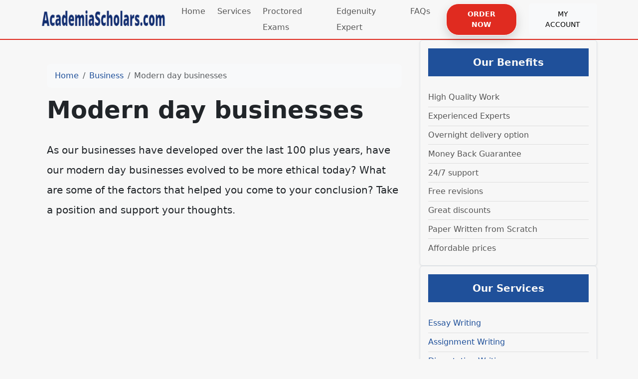

--- FILE ---
content_type: text/html; charset=utf-8
request_url: https://academiascholars.com/modern-day-businesses/
body_size: 5733
content:
<!doctype html>
<html lang="en">
<head>
    <meta charset="utf-8">
    <meta name="viewport" content="width=device-width, initial-scale=1">
                <link rel="stylesheet" href="https://sdp-cdn.net/build/standard_blue.css?v=1766388335">
<script src="https://sdp-cdn.net/build/app.js?v=1766388335" crossorigin type="module"></script>
        <link rel="stylesheet" href="https://cdn.jsdelivr.net/npm/sal.js@0.8.5/dist/sal.min.css">
    <meta charset="utf-8">
    <meta name="viewport" content="width=device-width, initial-scale=1">
    <title>Modern day businesses</title>
    <meta name="description" content="">
    <!-- Facebook Meta Tags -->
    <meta property="og:type" content="website">
    <meta property="og:title" content="Modern day businesses">
    <meta property="og:description" content="">
    <!-- Twitter Meta Tags -->
    <meta name="twitter:card" content="summary_large_image">
    <meta name="twitter:title" content="Modern day businesses">
    <meta name="twitter:description" content="">
        <link rel="canonical" href="https://academiascholars.com/modern-day-businesses" />
                <link rel="shortcut icon" href="https://imagedelivery.net/izwgnqPfd1oZ2j0ibzRYFw/6e1b2f20-ea0d-4e6b-b6da-86c289d3b300/public" type="image/x-icon">
                <meta name="twitter:image" content="https://imagedelivery.net/izwgnqPfd1oZ2j0ibzRYFw/faa34d61-0556-4af6-fc10-8e85690c4600/public">
        <meta name="og:image" content="https://imagedelivery.net/izwgnqPfd1oZ2j0ibzRYFw/faa34d61-0556-4af6-fc10-8e85690c4600/public">
               <style>
[data-component="40"] ul {
  list-style: none;
  padding-left: 0;
  margin: 0;
}
[data-component="40"] ul li {
  padding: 0.15rem 0;
  border-bottom: 1px solid #ddd;
  font-size: 1rem;
  color: #555;
}
[data-component="40"] ul li:last-child {
  border-bottom: none;
}
[data-component="40"] .sidebar-title {
  font-size: 1.25rem;
  font-weight: 600;
}
</style>

<style>
[data-component="41"] ul {
  list-style: none;
  padding-left: 0;
  margin: 0;
}
[data-component="41"] ul li {
  padding: 0.15rem 0;
  border-bottom: 1px solid #ddd;
  font-size: 1rem;
  color: #555;
}
[data-component="41"] ul li:last-child {
  border-bottom: none;
}
[data-component="41"] .sidebar-title {
  font-size: 1.25rem;
  font-weight: 600;
}
</style>

<style>
[data-component="42"] ul {
  list-style: none;
  padding-left: 0;
  margin: 0;
}
[data-component="42"] ul li {
  padding: 0.15rem 0;
  border-bottom: 1px solid #ddd;
  font-size: 1rem;
  color: #555;
}
[data-component="42"] ul li:last-child {
  border-bottom: none;
}
[data-component="42"] .sidebar-title {
  font-size: 1.25rem;
  font-weight: 600;
}
</style>

<style>
[data-component="36"] .top-footer-section {
  background-color: #222;
  color: white;
}
[data-component="36"] li {
  line-height: 2;
  list-style: circle;
}
[data-component="36"] h3 {
  font-size: 27px !important;
  color: #e02b20 !important;
}
[data-component="36"] .bottom-footer-section {
  color: white;
  background-color: #1f1f1f;
}
[data-component="36"] a {
  color: white;
}
</style>

<style>
body .btn-primary-subtle {
  color: #fff;
  font-weight: bold;
  padding: 9px 25px;
  border: 1px solid #fff;
  border-radius: 25px;
  box-shadow: 0px 8px 20px rgba(0, 0, 0, 0.15) !important;
  background-color: #e02b20 !important;
}
body .full-hero-section {
  margin-top: 0px !important;
}
body .navbar-light {
  border-bottom: 2px solid #e02b20 !important;
}
body .btn-danger {
  color: white !important;
}
body .middle-content {
  max-width: 100% !important;
}
</style>

</head>
<body>
<!-- Modal -->
<div class="modal fade" id="videoModal" tabindex="-1" aria-labelledby="videoModalLabel" aria-hidden="true">
    <div class="modal-dialog modal-lg modal-dialog-centered video-modal-custom">
        <div class="modal-content">
            <div class="modal-body" id="videoModalBody">
            </div>
        </div>
    </div>
</div>
<script>
    function injectVideo(url){
        let formattedUrl = url.replace('watch?v=', 'embed/');
        const iframe = document.createElement('iframe');
        iframe.width = '100%';
        iframe.height = 'auto';
        iframe.src = formattedUrl;
        iframe.title = 'Video';
        iframe.frameborder = 0;
        iframe.allow = 'accelerometer; autoplay; clipboard-write; encrypted-media; gyroscope; picture-in-picture; web-share';
        iframe.referrerpolicy = 'strict-origin-when-cross-origin';
        iframe.allowfullscreen = true;
        // auto play
        if(formattedUrl.includes('?')){
            console.log('includes ?', formattedUrl);
            iframe.src += '&autoplay=1';
        } else {
            iframe.src += '?autoplay=1';
        }
        // mute
        // iframe.src += '&mute=1';
        // remove all elements in modal body
        document.getElementById('videoModalBody').innerHTML = '';
        document.getElementById('videoModalBody').appendChild(iframe);
    }

    // add document ready, and add listener to listen to modal close event
    document.addEventListener('DOMContentLoaded', function(){
        document.getElementById('videoModal').addEventListener('hidden.bs.modal', function(){
            // remove all elements in modal body
            document.getElementById('videoModalBody').innerHTML = '';
        });
    });


</script>
<nav class="navbar navbar-expand-lg sticky-top site-navigation navbar-light" data-component="35" data-version="53" data-type="components.navbar" data-model-type="ThemeTemplate">
        <div class="container">
        <a class="navbar-brand light-logo" href="/"><img src="https://imagedelivery.net/izwgnqPfd1oZ2j0ibzRYFw/5fe1015e-01c8-4406-2558-81d57f590f00/public" alt="AcademiaScholars"></a>
        <a class="navbar-brand dark-logo" href="/"><img src="https://imagedelivery.net/izwgnqPfd1oZ2j0ibzRYFw/5fe1015e-01c8-4406-2558-81d57f590f00/public" alt="AcademiaScholars"></a>
        <button class="navbar-toggler" type="button" data-bs-toggle="collapse" data-bs-target="#navbarSupportedContent" aria-controls="navbarSupportedContent" aria-expanded="false" aria-label="Toggle navigation">
            <span class="navbar-toggler-icon"></span>
        </button>
        <div class="collapse navbar-collapse" id="navbarSupportedContent">
            <button class="mobile-menu-close" type="button" data-bs-toggle="collapse" data-bs-target="#navbarSupportedContent" aria-controls="navbarSupportedContent" aria-expanded="false" aria-label="Toggle navigation">
                &times;
            </button>
                            <ul class="navbar-nav ms-auto">
                                                                        <li class="nav-item ">
                                <a class="nav-link" href="/">Home</a>
                            </li>
                                                                                                <li class="nav-item ">
                                <a class="nav-link" href="/our-services">Services</a>
                            </li>
                                                                                                <li class="nav-item ">
                                <a class="nav-link" href="/proctored-exams">Proctored Exams</a>
                            </li>
                                                                                                <li class="nav-item ">
                                <a class="nav-link" href="/edgenuity">Edgenuity Expert</a>
                            </li>
                                                                                                <li class="nav-item ">
                                <a class="nav-link" href="/faqs">FAQs</a>
                            </li>
                                                            </ul>
                                        <ul class="navbar-nav ms-auto">
                                            <li class="nav-item">
                            <a href="https://orders.academiascholars.com/new" class="nav-link">
                                <span class="btn btn-primary-subtle">Order Now</span>
                            </a>
                        </li>
                                            <li class="nav-item">
                            <a href="https://orders.academiascholars.com/" class="nav-link">
                                <span class="btn btn-light">My Account</span>
                            </a>
                        </li>
                                    </ul>
                    </div>
    </div>
    <script>
        const menuBar = document.querySelector('.site-navigation');

        window.addEventListener('scroll', () => {
            if (window.scrollY > 50) {
                menuBar.classList.add('scrolled');

            } else {
                menuBar.classList.remove('scrolled');
            }
        });
    </script>
</nav>

<main class="container">
    <div class="row">
        <div class="col-md-8 middle-content">
            <section class="post-section py-4 py-lg-5" data-component="38" data-version="57" data-type="components.post" data-model-type="ThemeTemplate">

    <div class="container">

        
        <nav aria-label="breadcrumb" class="mb-3">
            <ol class="breadcrumb bg-light px-3 py-2 rounded-3">
                <li class="breadcrumb-item">
                    <a href="https://academiascholars.com" class="text-decoration-none">Home</a>
                </li>
                                    <li class="breadcrumb-item">
                        <a href="https://academiascholars.com/category/business" class="text-decoration-none">
                            Business
                        </a>
                    </li>
                                <li class="breadcrumb-item active text-truncate" aria-current="page">Modern day businesses</li>
            </ol>
        </nav>

        
                    <h1 class="fw-bold display-5 mb-3">Modern day businesses</h1>
        
        
        <div class="d-flex flex-wrap align-items-center text-muted mb-3 small">
                                </div>

        
        
        
                    <div class="page-content lh-lg fs-5">
                <!-- wp:paragraph -->
<p>As our businesses have developed over the last 100 plus years, have our modern day businesses evolved to be more ethical today? What are some of the factors that helped you come to your conclusion? Take a position and support your thoughts.</p>
<!-- /wp:paragraph -->
            </div>
                
    </div>
</section>

            
        </div>
        <div class="col-md-4 right-sidebar">
            <div class="sidebar-box p-3 bg-white border shadow-sm rounded" data-component="40" data-version="" data-type="components.html-content" data-model-type="ThemeTemplate">
  <h5 class="sidebar-title text-white text-center py-3 mb-4 bg-primary">
    Our Benefits
  </h5>
  <div class="sidebar-body">
    <ul><li>High Quality Work</li><li>Experienced Experts</li><li>Overnight delivery option</li><li>Money Back Guarantee</li><li>24/7 support</li><li>Free revisions</li><li>Great discounts</li><li>Paper Written from Scratch</li><li>Affordable prices</li></ul>
  </div>
</div>
<div class="sidebar-box p-3 bg-white border shadow-sm rounded" data-component="41" data-version="" data-type="components.html-content" data-model-type="ThemeTemplate">
  <h5 class="sidebar-title text-white text-center py-3 mb-4 bg-primary">
    Our Services
  </h5>
  <div class="sidebar-body">
    <ul><li><a href="https://academiascholars.com/essay-writing" title="Essay Writing Services">Essay Writing</a></li><li><a href="https://academiascholars.com/assignment-writing" title="Assignment Writing Services">Assignment Writing</a></li><li><a href="https://academiascholars.com/dissertation-writing" title="Dissertation Writing Services">Dissertation Writing</a></li><li><a href="https://academiascholars.com/coursework-writing" title="Coursework Writing Services">Coursework Writing</a></li><li><a href="https://academiascholars.com/thesis-writing" title="Thesis Writing Services">Thesis Writing</a></li><li><a href="https://academiascholars.com/research-paper-writing" title="Research Paper Writing Services">Research Paper Writing</a></li><li><a href="https://academiascholars.com/homework-writing" title="Homework Writing Services">Homework Writing</a></li></ul>
  </div>
</div>
<div class="sidebar-box p-3 bg-white border shadow-sm rounded" data-component="42" data-version="" data-type="components.html-content" data-model-type="ThemeTemplate">
  <h5 class="sidebar-title text-white text-center py-3 mb-4 bg-primary">
    Free Features
  </h5>
  <div class="sidebar-body">
    <ul><li>Unlimited Free revisions</li><li>Free email delivery</li><li>Free title page</li><li>Free references page</li><li>Free formatting</li></ul>
  </div>
</div>
<div class="cta" data-component="43" data-version="62" data-type="components.cta" data-model-type="ThemeTemplate">
    <div class="container">
        <div class="text-center">
            <div class="col-lg-8 mx-lg-auto">
                <h3 class="" data-component-field="43-title" style="">Ready to attend?</h3>
                <p class="" data-component-field="43-sub_title" style="">Ready to join our block community of business leaders for four days of virtual sessions on driving developer happiness and boosting productivity?</p>
                <a target="_self" href="https://orders.academiascholars.com/new" class="btn btn-primary-subtle">Request a Quotation</a>
            </div>
        </div>
    </div>
</div>

        </div>
    </div>
</main>
<footer class="" data-component="36" data-version="65" data-type="components.footer" data-model-type="ThemeTemplate">
    <div class="top-footer-section py-4 py-lg-5">
        <div class="container">
            <div class="row">
                                                            <div class="col-lg">
                            <h3>
                                Quick Links
                            </h3>
                                                            <p></p><ul><li><a href="https://academiascholars.com/#">Home</a></li><li><a href="https://academiascholars.com/#">About Us</a></li><li><a href="https://academiascholars.com/#">Our Services</a></li><li><a href="https://academiascholars.com/#">How It Order</a></li><li><a href="https://academiascholars.com/#">Our Guarantes</a></li><li><a href="https://academiascholars.com/#">FAQs</a></li><li><a href="https://academiascholars.com/#">Contact Us</a></li></ul><p><img src="https://imagedelivery.net/izwgnqPfd1oZ2j0ibzRYFw/71f858df-2f18-42b0-212c-94f80ebd2500/public" alt="" loading="lazy" decoding="async" width="236" height="62"></p>
                                                        
                        </div>
                                            <div class="col-lg">
                            <h3>
                                AcademiaScholars.com
                            </h3>
                                                            <p></p><p>AcademiaScholars.comThe best essay writing service that you can trust. Make us your partners today and take a rest as we do what we do best.</p><h3>Make Secure Payments</h3><p><img src="https://imagedelivery.net/izwgnqPfd1oZ2j0ibzRYFw/9cb21a47-2290-46a7-5f5b-bdc24d272300/public" alt="" loading="lazy" decoding="async" width="300" height="121"></p>
                                                        
                        </div>
                                            <div class="col-lg">
                            <h3>
                                Our Services
                            </h3>
                                                            <p></p><ul><li><a href="https://academiascholars.com/essay-writing" title="Essay Writing Services">Essay Writing</a></li><li><a href="https://academiascholars.com/assignment-writing" title="Assignment Writing Services">Assignment Writing</a></li><li><a href="https://academiascholars.com/dissertation-writing" title="Dissertation Writing Services">Dissertation Writing</a></li><li><a href="https://academiascholars.com/coursework-writing" title="Coursework Writing Services">Coursework Writing</a></li><li><a href="https://academiascholars.com/thesis-writing" title="Thesis Writing Services">Thesis Writing</a></li><li><a href="https://academiascholars.com/research-paper-writing" title="Research Paper Writing Services">Research Paper Writing</a></li><li><a href="https://academiascholars.com/homework-writing" title="Homework Writing Services">Homework Writing</a></li></ul><h3>Contact Info</h3><p>UK: +44-748 007 0908, USA: +1 917 810 5386</p><p>&nbsp;<a href="/cdn-cgi/l/email-protection" class="__cf_email__" data-cfemail="b6dfd8d0d9f6d7d5d7d2d3dbdfd7c5d5ded9dad7c4c598d5d9db">[email&#160;protected]</a></p>
                                                        
                        </div>
                                                </div>
        </div>
    </div>
    <div class="bottom-footer-section py-2 py-3">
        <div class="container ">
            <div class="row align-items-center">
                                <div class="col-lg-6 my-2 text-center d-flex">
                    <p class="mb-0 small" data-component-field="36-footer_text" style="">Copyright &copy; 2025 AcademiaScholars.com | All Rights Reserved.</p>
                </div>
                <div class="col-lg-3 my-2">
                                            <ul class="footer-socials">
                                                    </ul>
                                    </div>
            </div>
        </div>
    </div>
</footer>

<!--Start of Tawk.to Script-->
<script data-cfasync="false" src="/cdn-cgi/scripts/5c5dd728/cloudflare-static/email-decode.min.js"></script><script type="text/javascript">
var Tawk_API=Tawk_API||{}, Tawk_LoadStart=new Date();
(function(){
var s1=document.createElement("script"),s0=document.getElementsByTagName("script")[0];
s1.async=true;
s1.src='https://embed.tawk.to/60b66a72de99a4282a1acf32/1f748vkct';
s1.charset='UTF-8';
s1.setAttribute('crossorigin','*');
s0.parentNode.insertBefore(s1,s0);
})();
</script>
<!--End of Tawk.to Script-->
        <script>
        !function(e,t){"object"==typeof exports&&"object"==typeof module?module.exports=t():"function"==typeof define&&define.amd?define([],t):"object"==typeof exports?exports.sal=t():e.sal=t()}(this,(function(){return(()=>{"use strict";var e={d:(t,n)=>{for(var r in n)e.o(n,r)&&!e.o(t,r)&&Object.defineProperty(t,r,{enumerable:!0,get:n[r]})},o:(e,t)=>Object.prototype.hasOwnProperty.call(e,t)},t={};function n(e,t){var n=Object.keys(e);if(Object.getOwnPropertySymbols){var r=Object.getOwnPropertySymbols(e);t&&(r=r.filter((function(t){return Object.getOwnPropertyDescriptor(e,t).enumerable}))),n.push.apply(n,r)}return n}function r(e){for(var t=1;t<arguments.length;t++){var r=null!=arguments[t]?arguments[t]:{};t%2?n(Object(r),!0).forEach((function(t){o(e,t,r[t])})):Object.getOwnPropertyDescriptors?Object.defineProperties(e,Object.getOwnPropertyDescriptors(r)):n(Object(r)).forEach((function(t){Object.defineProperty(e,t,Object.getOwnPropertyDescriptor(r,t))}))}return e}function o(e,t,n){return t in e?Object.defineProperty(e,t,{value:n,enumerable:!0,configurable:!0,writable:!0}):e[t]=n,e}e.d(t,{default:()=>j});var a="Sal was not initialised! Probably it is used in SSR.",s="Your browser does not support IntersectionObserver!\nGet a polyfill from here:\nhttps://github.com/w3c/IntersectionObserver/tree/master/polyfill",i={root:null,rootMargin:"0% 50%",threshold:.5,animateClassName:"sal-animate",disabledClassName:"sal-disabled",enterEventName:"sal:in",exitEventName:"sal:out",selector:"[data-sal]",once:!0,disabled:!1},l=[],c=null,u=function(e){e&&e!==i&&(i=r(r({},i),e))},d=function(e){e.classList.remove(i.animateClassName)},f=function(e,t){var n=new CustomEvent(e,{bubbles:!0,detail:t});t.target.dispatchEvent(n)},b=function(){document.body.classList.add(i.disabledClassName)},p=function(){c.disconnect(),c=null},m=function(){return i.disabled||"function"==typeof i.disabled&&i.disabled()},v=function(e,t){e.forEach((function(e){var n=e.target,r=void 0!==n.dataset.salRepeat,o=void 0!==n.dataset.salOnce,a=r||!(o||i.once);e.intersectionRatio>=i.threshold?(function(e){e.target.classList.add(i.animateClassName),f(i.enterEventName,e)}(e),a||t.unobserve(n)):a&&function(e){d(e.target),f(i.exitEventName,e)}(e)}))},y=function(){var e=[].filter.call(document.querySelectorAll(i.selector),(function(e){return!function(e){return e.classList.contains(i.animateClassName)}(e,i.animateClassName)}));return e.forEach((function(e){return c.observe(e)})),e},O=function(){b(),p()},h=function(){document.body.classList.remove(i.disabledClassName),c=new IntersectionObserver(v,{root:i.root,rootMargin:i.rootMargin,threshold:i.threshold}),l=y()},g=function(){var e=arguments.length>0&&void 0!==arguments[0]?arguments[0]:{};p(),Array.from(document.querySelectorAll(i.selector)).forEach(d),u(e),h()},w=function(){var e=y();l.push(e)};const j=function(){var e=arguments.length>0&&void 0!==arguments[0]?arguments[0]:i;if(u(e),"undefined"==typeof window)return console.warn(a),{elements:l,disable:O,enable:h,reset:g,update:w};if(!window.IntersectionObserver)throw b(),Error(s);return m()?b():h(),{elements:l,disable:O,enable:h,reset:g,update:w}};return t.default})()}));
        sal({
            disabled: window.innerWidth < 768 // disable on mobile
        })
    </script>
<script src="https://cdn.jsdelivr.net/npm/sal.js@0.8.5/dist/sal.min.js"></script>
<script defer src="https://static.cloudflareinsights.com/beacon.min.js/vcd15cbe7772f49c399c6a5babf22c1241717689176015" integrity="sha512-ZpsOmlRQV6y907TI0dKBHq9Md29nnaEIPlkf84rnaERnq6zvWvPUqr2ft8M1aS28oN72PdrCzSjY4U6VaAw1EQ==" data-cf-beacon='{"version":"2024.11.0","token":"f9c5fc2116654e7da6588d17c35fb8b7","r":1,"server_timing":{"name":{"cfCacheStatus":true,"cfEdge":true,"cfExtPri":true,"cfL4":true,"cfOrigin":true,"cfSpeedBrain":true},"location_startswith":null}}' crossorigin="anonymous"></script>
</body>
</html>


--- FILE ---
content_type: application/javascript
request_url: https://sdp-cdn.net/build/app.js?v=1766388335
body_size: 2644
content:
import"./bootstrap.esm.js";import{g as D,i as L,e as q,n as C,a as k,S as y,N as P,A as E,P as V}from"./sdp-core.js";function j(f){let{swiper:e,extendParams:h,on:p}=f;h({thumbs:{swiper:null,multipleActiveThumbs:!0,autoScrollOffset:0,slideThumbActiveClass:"swiper-slide-thumb-active",thumbsContainerClass:"swiper-thumbs"}});let g=!1,S=!1;e.thumbs={swiper:null};function I(){const s=e.thumbs.swiper;if(!s||s.destroyed)return;const t=s.clickedIndex,a=s.clickedSlide;if(a&&a.classList.contains(e.params.thumbs.slideThumbActiveClass)||typeof t>"u"||t===null)return;let o;s.params.loop?o=parseInt(s.clickedSlide.getAttribute("data-swiper-slide-index"),10):o=t,e.params.loop?e.slideToLoop(o):e.slideTo(o)}function w(){const{thumbs:s}=e.params;if(g)return!1;g=!0;const t=e.constructor;if(s.swiper instanceof t)e.thumbs.swiper=s.swiper,Object.assign(e.thumbs.swiper.originalParams,{watchSlidesProgress:!0,slideToClickedSlide:!1}),Object.assign(e.thumbs.swiper.params,{watchSlidesProgress:!0,slideToClickedSlide:!1}),e.thumbs.swiper.update();else if(L(s.swiper)){const a=Object.assign({},s.swiper);Object.assign(a,{watchSlidesProgress:!0,slideToClickedSlide:!1}),e.thumbs.swiper=new t(a),S=!0}return e.thumbs.swiper.el.classList.add(e.params.thumbs.thumbsContainerClass),e.thumbs.swiper.on("tap",I),!0}function u(s){const t=e.thumbs.swiper;if(!t||t.destroyed)return;const a=t.params.slidesPerView==="auto"?t.slidesPerViewDynamic():t.params.slidesPerView;let o=1;const r=e.params.thumbs.slideThumbActiveClass;if(e.params.slidesPerView>1&&!e.params.centeredSlides&&(o=e.params.slidesPerView),e.params.thumbs.multipleActiveThumbs||(o=1),o=Math.floor(o),t.slides.forEach(d=>d.classList.remove(r)),t.params.loop||t.params.virtual&&t.params.virtual.enabled)for(let d=0;d<o;d+=1)q(t.slidesEl,`[data-swiper-slide-index="${e.realIndex+d}"]`).forEach(n=>{n.classList.add(r)});else for(let d=0;d<o;d+=1)t.slides[e.realIndex+d]&&t.slides[e.realIndex+d].classList.add(r);const l=e.params.thumbs.autoScrollOffset,b=l&&!t.params.loop;if(e.realIndex!==t.realIndex||b){const d=t.activeIndex;let n,v;if(t.params.loop){const i=t.slides.filter(T=>T.getAttribute("data-swiper-slide-index")===`${e.realIndex}`)[0];n=t.slides.indexOf(i),v=e.activeIndex>e.previousIndex?"next":"prev"}else n=e.realIndex,v=n>e.previousIndex?"next":"prev";b&&(n+=v==="next"?l:-1*l),t.visibleSlidesIndexes&&t.visibleSlidesIndexes.indexOf(n)<0&&(t.params.centeredSlides?n>d?n=n-Math.floor(a/2)+1:n=n+Math.floor(a/2)-1:n>d&&t.params.slidesPerGroup,t.slideTo(n,s?0:void 0))}}p("beforeInit",()=>{const{thumbs:s}=e.params;if(!(!s||!s.swiper))if(typeof s.swiper=="string"||s.swiper instanceof HTMLElement){const t=D(),a=()=>{const r=typeof s.swiper=="string"?t.querySelector(s.swiper):s.swiper;if(r&&r.swiper)s.swiper=r.swiper,w(),u(!0);else if(r){const l=b=>{s.swiper=b.detail[0],r.removeEventListener("init",l),w(),u(!0),s.swiper.update(),e.update()};r.addEventListener("init",l)}return r},o=()=>{if(e.destroyed)return;a()||requestAnimationFrame(o)};requestAnimationFrame(o)}else w(),u(!0)}),p("slideChange update resize observerUpdate",()=>{u()}),p("setTransition",(s,t)=>{const a=e.thumbs.swiper;!a||a.destroyed||a.setTransition(t)}),p("beforeDestroy",()=>{const s=e.thumbs.swiper;!s||s.destroyed||S&&s.destroy()}),Object.assign(e.thumbs,{init:w,update:u})}function z(f){let{swiper:e,extendParams:h,emit:p,once:g}=f;h({freeMode:{enabled:!1,momentum:!0,momentumRatio:1,momentumBounce:!0,momentumBounceRatio:1,momentumVelocityRatio:1,sticky:!1,minimumVelocity:.02}});function S(){if(e.params.cssMode)return;const u=e.getTranslate();e.setTranslate(u),e.setTransition(0),e.touchEventsData.velocities.length=0,e.freeMode.onTouchEnd({currentPos:e.rtl?e.translate:-e.translate})}function I(){if(e.params.cssMode)return;const{touchEventsData:u,touches:s}=e;u.velocities.length===0&&u.velocities.push({position:s[e.isHorizontal()?"startX":"startY"],time:u.touchStartTime}),u.velocities.push({position:s[e.isHorizontal()?"currentX":"currentY"],time:C()})}function w(u){let{currentPos:s}=u;if(e.params.cssMode)return;const{params:t,wrapperEl:a,rtlTranslate:o,snapGrid:r,touchEventsData:l}=e,d=C()-l.touchStartTime;if(s<-e.minTranslate()){e.slideTo(e.activeIndex);return}if(s>-e.maxTranslate()){e.slides.length<r.length?e.slideTo(r.length-1):e.slideTo(e.slides.length-1);return}if(t.freeMode.momentum){if(l.velocities.length>1){const m=l.velocities.pop(),c=l.velocities.pop(),O=m.position-c.position,B=m.time-c.time;e.velocity=O/B,e.velocity/=2,Math.abs(e.velocity)<t.freeMode.minimumVelocity&&(e.velocity=0),(B>150||C()-m.time>300)&&(e.velocity=0)}else e.velocity=0;e.velocity*=t.freeMode.momentumVelocityRatio,l.velocities.length=0;let n=1e3*t.freeMode.momentumRatio;const v=e.velocity*n;let i=e.translate+v;o&&(i=-i);let T=!1,x;const M=Math.abs(e.velocity)*20*t.freeMode.momentumBounceRatio;let A;if(i<e.maxTranslate())t.freeMode.momentumBounce?(i+e.maxTranslate()<-M&&(i=e.maxTranslate()-M),x=e.maxTranslate(),T=!0,l.allowMomentumBounce=!0):i=e.maxTranslate(),t.loop&&t.centeredSlides&&(A=!0);else if(i>e.minTranslate())t.freeMode.momentumBounce?(i-e.minTranslate()>M&&(i=e.minTranslate()+M),x=e.minTranslate(),T=!0,l.allowMomentumBounce=!0):i=e.minTranslate(),t.loop&&t.centeredSlides&&(A=!0);else if(t.freeMode.sticky){let m;for(let c=0;c<r.length;c+=1)if(r[c]>-i){m=c;break}Math.abs(r[m]-i)<Math.abs(r[m-1]-i)||e.swipeDirection==="next"?i=r[m]:i=r[m-1],i=-i}if(A&&g("transitionEnd",()=>{e.loopFix()}),e.velocity!==0){if(o?n=Math.abs((-i-e.translate)/e.velocity):n=Math.abs((i-e.translate)/e.velocity),t.freeMode.sticky){const m=Math.abs((o?-i:i)-e.translate),c=e.slidesSizesGrid[e.activeIndex];m<c?n=t.speed:m<2*c?n=t.speed*1.5:n=t.speed*2.5}}else if(t.freeMode.sticky){e.slideToClosest();return}t.freeMode.momentumBounce&&T?(e.updateProgress(x),e.setTransition(n),e.setTranslate(i),e.transitionStart(!0,e.swipeDirection),e.animating=!0,k(a,()=>{!e||e.destroyed||!l.allowMomentumBounce||(p("momentumBounce"),e.setTransition(t.speed),setTimeout(()=>{e.setTranslate(x),k(a,()=>{!e||e.destroyed||e.transitionEnd()})},0))})):e.velocity?(p("_freeModeNoMomentumRelease"),e.updateProgress(i),e.setTransition(n),e.setTranslate(i),e.transitionStart(!0,e.swipeDirection),e.animating||(e.animating=!0,k(a,()=>{!e||e.destroyed||e.transitionEnd()}))):e.updateProgress(i),e.updateActiveIndex(),e.updateSlidesClasses()}else if(t.freeMode.sticky){e.slideToClosest();return}else t.freeMode&&p("_freeModeNoMomentumRelease");(!t.freeMode.momentum||d>=t.longSwipesMs)&&(e.updateProgress(),e.updateActiveIndex(),e.updateSlidesClasses())}Object.assign(e,{freeMode:{onTouchStart:S,onTouchMove:I,onTouchEnd:w}})}window.addEventListener("load",function(){R()});function R(){let f;if(document.querySelector(".gallery-thumbs-swiper")&&(f=new y(".gallery-thumbs-swiper",{spaceBetween:10,loop:!0,modules:[z],slidesPerView:6,watchSlidesProgress:!0,breakpoints:{0:{slidesPerView:4},768:{slidesPerView:6}}})),document.querySelector(".gallery-swiper")&&new y(".gallery-swiper",{loop:!0,modules:[P,j,E],slidesPerView:1,spaceBetween:0,autoHeight:!0,thumbs:{swiper:f},navigation:{nextEl:".swiper-button-next",prevEl:".swiper-button-prev"}}),document.querySelector(".new-hero-slider-swiper")&&new y(".new-hero-slider-swiper",{loop:!0,modules:[P,V,E],slidesPerView:1,spaceBetween:0,autoplay:{delay:30500,disableOnInteraction:!1},pagination:{el:".swiper-pagination",clickable:!0,dynamicBullets:!0},navigation:{nextEl:".swiper-button-next",prevEl:".swiper-button-prev"}}),document.querySelector(".testimonials-swiper")){const e=window.innerWidth<768?1:window.innerWidth<1024?2:3;new y(".testimonials-swiper",{loop:!0,modules:[P,V,E],slidesPerView:e,spaceBetween:30,autoplay:{delay:5e3,disableOnInteraction:!1},pagination:{el:".swiper-pagination",clickable:!0,dynamicBullets:!0},navigation:{nextEl:".swiper-button-next",prevEl:".swiper-button-prev"}})}document.querySelectorAll(".sdp-slider").forEach(e=>{const h=parseInt(e.dataset.slides)||1;new y(e,{direction:e.dataset.direction||"horizontal",modules:[P,V,E],loop:e.dataset.loop==="true",slidesPerView:h,speed:parseInt(e.dataset.speed)||500,autoplay:{delay:parseInt(e.dataset.delay)||3e3,disableOnInteraction:!1},navigation:{},pagination:{el:e.querySelector(".swiper-pagination"),clickable:!0}})})}


--- FILE ---
content_type: text/javascript
request_url: https://sdp-cdn.net/build/bootstrap.esm.js
body_size: 24935
content:
var L="top",R="bottom",x="right",I="left",fe="auto",It=[L,R,x,I],pt="start",Ot="end",is="clippingParents",Ge="viewport",At="popper",rs="reference",Be=It.reduce(function(n,t){return n.concat([t+"-"+pt,t+"-"+Ot])},[]),qe=[].concat(It,[fe]).reduce(function(n,t){return n.concat([t,t+"-"+pt,t+"-"+Ot])},[]),os="beforeRead",as="read",cs="afterRead",ls="beforeMain",us="main",hs="afterMain",ds="beforeWrite",fs="write",ps="afterWrite",_s=[os,as,cs,ls,us,hs,ds,fs,ps];function z(n){return n?(n.nodeName||"").toLowerCase():null}function k(n){if(n==null)return window;if(n.toString()!=="[object Window]"){var t=n.ownerDocument;return t&&t.defaultView||window}return n}function _t(n){var t=k(n).Element;return n instanceof t||n instanceof Element}function V(n){var t=k(n).HTMLElement;return n instanceof t||n instanceof HTMLElement}function Xe(n){if(typeof ShadowRoot>"u")return!1;var t=k(n).ShadowRoot;return n instanceof t||n instanceof ShadowRoot}function ui(n){var t=n.state;Object.keys(t.elements).forEach(function(e){var s=t.styles[e]||{},i=t.attributes[e]||{},r=t.elements[e];!V(r)||!z(r)||(Object.assign(r.style,s),Object.keys(i).forEach(function(o){var a=i[o];a===!1?r.removeAttribute(o):r.setAttribute(o,a===!0?"":a)}))})}function hi(n){var t=n.state,e={popper:{position:t.options.strategy,left:"0",top:"0",margin:"0"},arrow:{position:"absolute"},reference:{}};return Object.assign(t.elements.popper.style,e.popper),t.styles=e,t.elements.arrow&&Object.assign(t.elements.arrow.style,e.arrow),function(){Object.keys(t.elements).forEach(function(s){var i=t.elements[s],r=t.attributes[s]||{},o=Object.keys(t.styles.hasOwnProperty(s)?t.styles[s]:e[s]),a=o.reduce(function(l,h){return l[h]="",l},{});!V(i)||!z(i)||(Object.assign(i.style,a),Object.keys(r).forEach(function(l){i.removeAttribute(l)}))})}}const Qe={name:"applyStyles",enabled:!0,phase:"write",fn:ui,effect:hi,requires:["computeStyles"]};function Y(n){return n.split("-")[0]}var ft=Math.max,le=Math.min,Ct=Math.round;function je(){var n=navigator.userAgentData;return n!=null&&n.brands&&Array.isArray(n.brands)?n.brands.map(function(t){return t.brand+"/"+t.version}).join(" "):navigator.userAgent}function ms(){return!/^((?!chrome|android).)*safari/i.test(je())}function Nt(n,t,e){t===void 0&&(t=!1),e===void 0&&(e=!1);var s=n.getBoundingClientRect(),i=1,r=1;t&&V(n)&&(i=n.offsetWidth>0&&Ct(s.width)/n.offsetWidth||1,r=n.offsetHeight>0&&Ct(s.height)/n.offsetHeight||1);var o=_t(n)?k(n):window,a=o.visualViewport,l=!ms()&&e,h=(s.left+(l&&a?a.offsetLeft:0))/i,u=(s.top+(l&&a?a.offsetTop:0))/r,p=s.width/i,_=s.height/r;return{width:p,height:_,top:u,right:h+p,bottom:u+_,left:h,x:h,y:u}}function Ze(n){var t=Nt(n),e=n.offsetWidth,s=n.offsetHeight;return Math.abs(t.width-e)<=1&&(e=t.width),Math.abs(t.height-s)<=1&&(s=t.height),{x:n.offsetLeft,y:n.offsetTop,width:e,height:s}}function gs(n,t){var e=t.getRootNode&&t.getRootNode();if(n.contains(t))return!0;if(e&&Xe(e)){var s=t;do{if(s&&n.isSameNode(s))return!0;s=s.parentNode||s.host}while(s)}return!1}function X(n){return k(n).getComputedStyle(n)}function di(n){return["table","td","th"].indexOf(z(n))>=0}function st(n){return((_t(n)?n.ownerDocument:n.document)||window.document).documentElement}function pe(n){return z(n)==="html"?n:n.assignedSlot||n.parentNode||(Xe(n)?n.host:null)||st(n)}function Tn(n){return!V(n)||X(n).position==="fixed"?null:n.offsetParent}function fi(n){var t=/firefox/i.test(je()),e=/Trident/i.test(je());if(e&&V(n)){var s=X(n);if(s.position==="fixed")return null}var i=pe(n);for(Xe(i)&&(i=i.host);V(i)&&["html","body"].indexOf(z(i))<0;){var r=X(i);if(r.transform!=="none"||r.perspective!=="none"||r.contain==="paint"||["transform","perspective"].indexOf(r.willChange)!==-1||t&&r.willChange==="filter"||t&&r.filter&&r.filter!=="none")return i;i=i.parentNode}return null}function Ft(n){for(var t=k(n),e=Tn(n);e&&di(e)&&X(e).position==="static";)e=Tn(e);return e&&(z(e)==="html"||z(e)==="body"&&X(e).position==="static")?t:e||fi(n)||t}function Je(n){return["top","bottom"].indexOf(n)>=0?"x":"y"}function Wt(n,t,e){return ft(n,le(t,e))}function pi(n,t,e){var s=Wt(n,t,e);return s>e?e:s}function Es(){return{top:0,right:0,bottom:0,left:0}}function vs(n){return Object.assign({},Es(),n)}function bs(n,t){return t.reduce(function(e,s){return e[s]=n,e},{})}var _i=function(t,e){return t=typeof t=="function"?t(Object.assign({},e.rects,{placement:e.placement})):t,vs(typeof t!="number"?t:bs(t,It))};function mi(n){var t,e=n.state,s=n.name,i=n.options,r=e.elements.arrow,o=e.modifiersData.popperOffsets,a=Y(e.placement),l=Je(a),h=[I,x].indexOf(a)>=0,u=h?"height":"width";if(!(!r||!o)){var p=_i(i.padding,e),_=Ze(r),f=l==="y"?L:I,A=l==="y"?R:x,m=e.rects.reference[u]+e.rects.reference[l]-o[l]-e.rects.popper[u],E=o[l]-e.rects.reference[l],T=Ft(r),w=T?l==="y"?T.clientHeight||0:T.clientWidth||0:0,O=m/2-E/2,g=p[f],v=w-_[u]-p[A],b=w/2-_[u]/2+O,y=Wt(g,b,v),S=l;e.modifiersData[s]=(t={},t[S]=y,t.centerOffset=y-b,t)}}function gi(n){var t=n.state,e=n.options,s=e.element,i=s===void 0?"[data-popper-arrow]":s;i!=null&&(typeof i=="string"&&(i=t.elements.popper.querySelector(i),!i)||gs(t.elements.popper,i)&&(t.elements.arrow=i))}const As={name:"arrow",enabled:!0,phase:"main",fn:mi,effect:gi,requires:["popperOffsets"],requiresIfExists:["preventOverflow"]};function St(n){return n.split("-")[1]}var Ei={top:"auto",right:"auto",bottom:"auto",left:"auto"};function vi(n,t){var e=n.x,s=n.y,i=t.devicePixelRatio||1;return{x:Ct(e*i)/i||0,y:Ct(s*i)/i||0}}function yn(n){var t,e=n.popper,s=n.popperRect,i=n.placement,r=n.variation,o=n.offsets,a=n.position,l=n.gpuAcceleration,h=n.adaptive,u=n.roundOffsets,p=n.isFixed,_=o.x,f=_===void 0?0:_,A=o.y,m=A===void 0?0:A,E=typeof u=="function"?u({x:f,y:m}):{x:f,y:m};f=E.x,m=E.y;var T=o.hasOwnProperty("x"),w=o.hasOwnProperty("y"),O=I,g=L,v=window;if(h){var b=Ft(e),y="clientHeight",S="clientWidth";if(b===k(e)&&(b=st(e),X(b).position!=="static"&&a==="absolute"&&(y="scrollHeight",S="scrollWidth")),b=b,i===L||(i===I||i===x)&&r===Ot){g=R;var N=p&&b===v&&v.visualViewport?v.visualViewport.height:b[y];m-=N-s.height,m*=l?1:-1}if(i===I||(i===L||i===R)&&r===Ot){O=x;var C=p&&b===v&&v.visualViewport?v.visualViewport.width:b[S];f-=C-s.width,f*=l?1:-1}}var D=Object.assign({position:a},h&&Ei),j=u===!0?vi({x:f,y:m},k(e)):{x:f,y:m};if(f=j.x,m=j.y,l){var $;return Object.assign({},D,($={},$[g]=w?"0":"",$[O]=T?"0":"",$.transform=(v.devicePixelRatio||1)<=1?"translate("+f+"px, "+m+"px)":"translate3d("+f+"px, "+m+"px, 0)",$))}return Object.assign({},D,(t={},t[g]=w?m+"px":"",t[O]=T?f+"px":"",t.transform="",t))}function bi(n){var t=n.state,e=n.options,s=e.gpuAcceleration,i=s===void 0?!0:s,r=e.adaptive,o=r===void 0?!0:r,a=e.roundOffsets,l=a===void 0?!0:a,h={placement:Y(t.placement),variation:St(t.placement),popper:t.elements.popper,popperRect:t.rects.popper,gpuAcceleration:i,isFixed:t.options.strategy==="fixed"};t.modifiersData.popperOffsets!=null&&(t.styles.popper=Object.assign({},t.styles.popper,yn(Object.assign({},h,{offsets:t.modifiersData.popperOffsets,position:t.options.strategy,adaptive:o,roundOffsets:l})))),t.modifiersData.arrow!=null&&(t.styles.arrow=Object.assign({},t.styles.arrow,yn(Object.assign({},h,{offsets:t.modifiersData.arrow,position:"absolute",adaptive:!1,roundOffsets:l})))),t.attributes.popper=Object.assign({},t.attributes.popper,{"data-popper-placement":t.placement})}const tn={name:"computeStyles",enabled:!0,phase:"beforeWrite",fn:bi,data:{}};var Jt={passive:!0};function Ai(n){var t=n.state,e=n.instance,s=n.options,i=s.scroll,r=i===void 0?!0:i,o=s.resize,a=o===void 0?!0:o,l=k(t.elements.popper),h=[].concat(t.scrollParents.reference,t.scrollParents.popper);return r&&h.forEach(function(u){u.addEventListener("scroll",e.update,Jt)}),a&&l.addEventListener("resize",e.update,Jt),function(){r&&h.forEach(function(u){u.removeEventListener("scroll",e.update,Jt)}),a&&l.removeEventListener("resize",e.update,Jt)}}const en={name:"eventListeners",enabled:!0,phase:"write",fn:function(){},effect:Ai,data:{}};var Ti={left:"right",right:"left",bottom:"top",top:"bottom"};function oe(n){return n.replace(/left|right|bottom|top/g,function(t){return Ti[t]})}var yi={start:"end",end:"start"};function wn(n){return n.replace(/start|end/g,function(t){return yi[t]})}function nn(n){var t=k(n),e=t.pageXOffset,s=t.pageYOffset;return{scrollLeft:e,scrollTop:s}}function sn(n){return Nt(st(n)).left+nn(n).scrollLeft}function wi(n,t){var e=k(n),s=st(n),i=e.visualViewport,r=s.clientWidth,o=s.clientHeight,a=0,l=0;if(i){r=i.width,o=i.height;var h=ms();(h||!h&&t==="fixed")&&(a=i.offsetLeft,l=i.offsetTop)}return{width:r,height:o,x:a+sn(n),y:l}}function Oi(n){var t,e=st(n),s=nn(n),i=(t=n.ownerDocument)==null?void 0:t.body,r=ft(e.scrollWidth,e.clientWidth,i?i.scrollWidth:0,i?i.clientWidth:0),o=ft(e.scrollHeight,e.clientHeight,i?i.scrollHeight:0,i?i.clientHeight:0),a=-s.scrollLeft+sn(n),l=-s.scrollTop;return X(i||e).direction==="rtl"&&(a+=ft(e.clientWidth,i?i.clientWidth:0)-r),{width:r,height:o,x:a,y:l}}function rn(n){var t=X(n),e=t.overflow,s=t.overflowX,i=t.overflowY;return/auto|scroll|overlay|hidden/.test(e+i+s)}function Ts(n){return["html","body","#document"].indexOf(z(n))>=0?n.ownerDocument.body:V(n)&&rn(n)?n:Ts(pe(n))}function Bt(n,t){var e;t===void 0&&(t=[]);var s=Ts(n),i=s===((e=n.ownerDocument)==null?void 0:e.body),r=k(s),o=i?[r].concat(r.visualViewport||[],rn(s)?s:[]):s,a=t.concat(o);return i?a:a.concat(Bt(pe(o)))}function Fe(n){return Object.assign({},n,{left:n.x,top:n.y,right:n.x+n.width,bottom:n.y+n.height})}function Ci(n,t){var e=Nt(n,!1,t==="fixed");return e.top=e.top+n.clientTop,e.left=e.left+n.clientLeft,e.bottom=e.top+n.clientHeight,e.right=e.left+n.clientWidth,e.width=n.clientWidth,e.height=n.clientHeight,e.x=e.left,e.y=e.top,e}function On(n,t,e){return t===Ge?Fe(wi(n,e)):_t(t)?Ci(t,e):Fe(Oi(st(n)))}function Ni(n){var t=Bt(pe(n)),e=["absolute","fixed"].indexOf(X(n).position)>=0,s=e&&V(n)?Ft(n):n;return _t(s)?t.filter(function(i){return _t(i)&&gs(i,s)&&z(i)!=="body"}):[]}function Si(n,t,e,s){var i=t==="clippingParents"?Ni(n):[].concat(t),r=[].concat(i,[e]),o=r[0],a=r.reduce(function(l,h){var u=On(n,h,s);return l.top=ft(u.top,l.top),l.right=le(u.right,l.right),l.bottom=le(u.bottom,l.bottom),l.left=ft(u.left,l.left),l},On(n,o,s));return a.width=a.right-a.left,a.height=a.bottom-a.top,a.x=a.left,a.y=a.top,a}function ys(n){var t=n.reference,e=n.element,s=n.placement,i=s?Y(s):null,r=s?St(s):null,o=t.x+t.width/2-e.width/2,a=t.y+t.height/2-e.height/2,l;switch(i){case L:l={x:o,y:t.y-e.height};break;case R:l={x:o,y:t.y+t.height};break;case x:l={x:t.x+t.width,y:a};break;case I:l={x:t.x-e.width,y:a};break;default:l={x:t.x,y:t.y}}var h=i?Je(i):null;if(h!=null){var u=h==="y"?"height":"width";switch(r){case pt:l[h]=l[h]-(t[u]/2-e[u]/2);break;case Ot:l[h]=l[h]+(t[u]/2-e[u]/2);break}}return l}function Dt(n,t){t===void 0&&(t={});var e=t,s=e.placement,i=s===void 0?n.placement:s,r=e.strategy,o=r===void 0?n.strategy:r,a=e.boundary,l=a===void 0?is:a,h=e.rootBoundary,u=h===void 0?Ge:h,p=e.elementContext,_=p===void 0?At:p,f=e.altBoundary,A=f===void 0?!1:f,m=e.padding,E=m===void 0?0:m,T=vs(typeof E!="number"?E:bs(E,It)),w=_===At?rs:At,O=n.rects.popper,g=n.elements[A?w:_],v=Si(_t(g)?g:g.contextElement||st(n.elements.popper),l,u,o),b=Nt(n.elements.reference),y=ys({reference:b,element:O,placement:i}),S=Fe(Object.assign({},O,y)),N=_===At?S:b,C={top:v.top-N.top+T.top,bottom:N.bottom-v.bottom+T.bottom,left:v.left-N.left+T.left,right:N.right-v.right+T.right},D=n.modifiersData.offset;if(_===At&&D){var j=D[i];Object.keys(C).forEach(function($){var ot=[x,R].indexOf($)>=0?1:-1,at=[L,R].indexOf($)>=0?"y":"x";C[$]+=j[at]*ot})}return C}function Di(n,t){t===void 0&&(t={});var e=t,s=e.placement,i=e.boundary,r=e.rootBoundary,o=e.padding,a=e.flipVariations,l=e.allowedAutoPlacements,h=l===void 0?qe:l,u=St(s),p=u?a?Be:Be.filter(function(A){return St(A)===u}):It,_=p.filter(function(A){return h.indexOf(A)>=0});_.length===0&&(_=p);var f=_.reduce(function(A,m){return A[m]=Dt(n,{placement:m,boundary:i,rootBoundary:r,padding:o})[Y(m)],A},{});return Object.keys(f).sort(function(A,m){return f[A]-f[m]})}function $i(n){if(Y(n)===fe)return[];var t=oe(n);return[wn(n),t,wn(t)]}function Li(n){var t=n.state,e=n.options,s=n.name;if(!t.modifiersData[s]._skip){for(var i=e.mainAxis,r=i===void 0?!0:i,o=e.altAxis,a=o===void 0?!0:o,l=e.fallbackPlacements,h=e.padding,u=e.boundary,p=e.rootBoundary,_=e.altBoundary,f=e.flipVariations,A=f===void 0?!0:f,m=e.allowedAutoPlacements,E=t.options.placement,T=Y(E),w=T===E,O=l||(w||!A?[oe(E)]:$i(E)),g=[E].concat(O).reduce(function(Et,Z){return Et.concat(Y(Z)===fe?Di(t,{placement:Z,boundary:u,rootBoundary:p,padding:h,flipVariations:A,allowedAutoPlacements:m}):Z)},[]),v=t.rects.reference,b=t.rects.popper,y=new Map,S=!0,N=g[0],C=0;C<g.length;C++){var D=g[C],j=Y(D),$=St(D)===pt,ot=[L,R].indexOf(j)>=0,at=ot?"width":"height",M=Dt(t,{placement:D,boundary:u,rootBoundary:p,altBoundary:_,padding:h}),F=ot?$?x:I:$?R:L;v[at]>b[at]&&(F=oe(F));var Gt=oe(F),ct=[];if(r&&ct.push(M[j]<=0),a&&ct.push(M[F]<=0,M[Gt]<=0),ct.every(function(Et){return Et})){N=D,S=!1;break}y.set(D,ct)}if(S)for(var qt=A?3:1,Ae=function(Z){var kt=g.find(function(Qt){var lt=y.get(Qt);if(lt)return lt.slice(0,Z).every(function(Te){return Te})});if(kt)return N=kt,"break"},xt=qt;xt>0;xt--){var Xt=Ae(xt);if(Xt==="break")break}t.placement!==N&&(t.modifiersData[s]._skip=!0,t.placement=N,t.reset=!0)}}const ws={name:"flip",enabled:!0,phase:"main",fn:Li,requiresIfExists:["offset"],data:{_skip:!1}};function Cn(n,t,e){return e===void 0&&(e={x:0,y:0}),{top:n.top-t.height-e.y,right:n.right-t.width+e.x,bottom:n.bottom-t.height+e.y,left:n.left-t.width-e.x}}function Nn(n){return[L,x,R,I].some(function(t){return n[t]>=0})}function Ii(n){var t=n.state,e=n.name,s=t.rects.reference,i=t.rects.popper,r=t.modifiersData.preventOverflow,o=Dt(t,{elementContext:"reference"}),a=Dt(t,{altBoundary:!0}),l=Cn(o,s),h=Cn(a,i,r),u=Nn(l),p=Nn(h);t.modifiersData[e]={referenceClippingOffsets:l,popperEscapeOffsets:h,isReferenceHidden:u,hasPopperEscaped:p},t.attributes.popper=Object.assign({},t.attributes.popper,{"data-popper-reference-hidden":u,"data-popper-escaped":p})}const Os={name:"hide",enabled:!0,phase:"main",requiresIfExists:["preventOverflow"],fn:Ii};function Pi(n,t,e){var s=Y(n),i=[I,L].indexOf(s)>=0?-1:1,r=typeof e=="function"?e(Object.assign({},t,{placement:n})):e,o=r[0],a=r[1];return o=o||0,a=(a||0)*i,[I,x].indexOf(s)>=0?{x:a,y:o}:{x:o,y:a}}function Mi(n){var t=n.state,e=n.options,s=n.name,i=e.offset,r=i===void 0?[0,0]:i,o=qe.reduce(function(u,p){return u[p]=Pi(p,t.rects,r),u},{}),a=o[t.placement],l=a.x,h=a.y;t.modifiersData.popperOffsets!=null&&(t.modifiersData.popperOffsets.x+=l,t.modifiersData.popperOffsets.y+=h),t.modifiersData[s]=o}const Cs={name:"offset",enabled:!0,phase:"main",requires:["popperOffsets"],fn:Mi};function Ri(n){var t=n.state,e=n.name;t.modifiersData[e]=ys({reference:t.rects.reference,element:t.rects.popper,placement:t.placement})}const on={name:"popperOffsets",enabled:!0,phase:"read",fn:Ri,data:{}};function xi(n){return n==="x"?"y":"x"}function ki(n){var t=n.state,e=n.options,s=n.name,i=e.mainAxis,r=i===void 0?!0:i,o=e.altAxis,a=o===void 0?!1:o,l=e.boundary,h=e.rootBoundary,u=e.altBoundary,p=e.padding,_=e.tether,f=_===void 0?!0:_,A=e.tetherOffset,m=A===void 0?0:A,E=Dt(t,{boundary:l,rootBoundary:h,padding:p,altBoundary:u}),T=Y(t.placement),w=St(t.placement),O=!w,g=Je(T),v=xi(g),b=t.modifiersData.popperOffsets,y=t.rects.reference,S=t.rects.popper,N=typeof m=="function"?m(Object.assign({},t.rects,{placement:t.placement})):m,C=typeof N=="number"?{mainAxis:N,altAxis:N}:Object.assign({mainAxis:0,altAxis:0},N),D=t.modifiersData.offset?t.modifiersData.offset[t.placement]:null,j={x:0,y:0};if(b){if(r){var $,ot=g==="y"?L:I,at=g==="y"?R:x,M=g==="y"?"height":"width",F=b[g],Gt=F+E[ot],ct=F-E[at],qt=f?-S[M]/2:0,Ae=w===pt?y[M]:S[M],xt=w===pt?-S[M]:-y[M],Xt=t.elements.arrow,Et=f&&Xt?Ze(Xt):{width:0,height:0},Z=t.modifiersData["arrow#persistent"]?t.modifiersData["arrow#persistent"].padding:Es(),kt=Z[ot],Qt=Z[at],lt=Wt(0,y[M],Et[M]),Te=O?y[M]/2-qt-lt-kt-C.mainAxis:Ae-lt-kt-C.mainAxis,ii=O?-y[M]/2+qt+lt+Qt+C.mainAxis:xt+lt+Qt+C.mainAxis,ye=t.elements.arrow&&Ft(t.elements.arrow),ri=ye?g==="y"?ye.clientTop||0:ye.clientLeft||0:0,fn=($=D?.[g])!=null?$:0,oi=F+Te-fn-ri,ai=F+ii-fn,pn=Wt(f?le(Gt,oi):Gt,F,f?ft(ct,ai):ct);b[g]=pn,j[g]=pn-F}if(a){var _n,ci=g==="x"?L:I,li=g==="x"?R:x,ut=b[v],Zt=v==="y"?"height":"width",mn=ut+E[ci],gn=ut-E[li],we=[L,I].indexOf(T)!==-1,En=(_n=D?.[v])!=null?_n:0,vn=we?mn:ut-y[Zt]-S[Zt]-En+C.altAxis,bn=we?ut+y[Zt]+S[Zt]-En-C.altAxis:gn,An=f&&we?pi(vn,ut,bn):Wt(f?vn:mn,ut,f?bn:gn);b[v]=An,j[v]=An-ut}t.modifiersData[s]=j}}const Ns={name:"preventOverflow",enabled:!0,phase:"main",fn:ki,requiresIfExists:["offset"]};function Vi(n){return{scrollLeft:n.scrollLeft,scrollTop:n.scrollTop}}function Hi(n){return n===k(n)||!V(n)?nn(n):Vi(n)}function Wi(n){var t=n.getBoundingClientRect(),e=Ct(t.width)/n.offsetWidth||1,s=Ct(t.height)/n.offsetHeight||1;return e!==1||s!==1}function Bi(n,t,e){e===void 0&&(e=!1);var s=V(t),i=V(t)&&Wi(t),r=st(t),o=Nt(n,i,e),a={scrollLeft:0,scrollTop:0},l={x:0,y:0};return(s||!s&&!e)&&((z(t)!=="body"||rn(r))&&(a=Hi(t)),V(t)?(l=Nt(t,!0),l.x+=t.clientLeft,l.y+=t.clientTop):r&&(l.x=sn(r))),{x:o.left+a.scrollLeft-l.x,y:o.top+a.scrollTop-l.y,width:o.width,height:o.height}}function ji(n){var t=new Map,e=new Set,s=[];n.forEach(function(r){t.set(r.name,r)});function i(r){e.add(r.name);var o=[].concat(r.requires||[],r.requiresIfExists||[]);o.forEach(function(a){if(!e.has(a)){var l=t.get(a);l&&i(l)}}),s.push(r)}return n.forEach(function(r){e.has(r.name)||i(r)}),s}function Fi(n){var t=ji(n);return _s.reduce(function(e,s){return e.concat(t.filter(function(i){return i.phase===s}))},[])}function Ki(n){var t;return function(){return t||(t=new Promise(function(e){Promise.resolve().then(function(){t=void 0,e(n())})})),t}}function Yi(n){var t=n.reduce(function(e,s){var i=e[s.name];return e[s.name]=i?Object.assign({},i,s,{options:Object.assign({},i.options,s.options),data:Object.assign({},i.data,s.data)}):s,e},{});return Object.keys(t).map(function(e){return t[e]})}var Sn={placement:"bottom",modifiers:[],strategy:"absolute"};function Dn(){for(var n=arguments.length,t=new Array(n),e=0;e<n;e++)t[e]=arguments[e];return!t.some(function(s){return!(s&&typeof s.getBoundingClientRect=="function")})}function _e(n){n===void 0&&(n={});var t=n,e=t.defaultModifiers,s=e===void 0?[]:e,i=t.defaultOptions,r=i===void 0?Sn:i;return function(a,l,h){h===void 0&&(h=r);var u={placement:"bottom",orderedModifiers:[],options:Object.assign({},Sn,r),modifiersData:{},elements:{reference:a,popper:l},attributes:{},styles:{}},p=[],_=!1,f={state:u,setOptions:function(T){var w=typeof T=="function"?T(u.options):T;m(),u.options=Object.assign({},r,u.options,w),u.scrollParents={reference:_t(a)?Bt(a):a.contextElement?Bt(a.contextElement):[],popper:Bt(l)};var O=Fi(Yi([].concat(s,u.options.modifiers)));return u.orderedModifiers=O.filter(function(g){return g.enabled}),A(),f.update()},forceUpdate:function(){if(!_){var T=u.elements,w=T.reference,O=T.popper;if(Dn(w,O)){u.rects={reference:Bi(w,Ft(O),u.options.strategy==="fixed"),popper:Ze(O)},u.reset=!1,u.placement=u.options.placement,u.orderedModifiers.forEach(function(C){return u.modifiersData[C.name]=Object.assign({},C.data)});for(var g=0;g<u.orderedModifiers.length;g++){if(u.reset===!0){u.reset=!1,g=-1;continue}var v=u.orderedModifiers[g],b=v.fn,y=v.options,S=y===void 0?{}:y,N=v.name;typeof b=="function"&&(u=b({state:u,options:S,name:N,instance:f})||u)}}}},update:Ki(function(){return new Promise(function(E){f.forceUpdate(),E(u)})}),destroy:function(){m(),_=!0}};if(!Dn(a,l))return f;f.setOptions(h).then(function(E){!_&&h.onFirstUpdate&&h.onFirstUpdate(E)});function A(){u.orderedModifiers.forEach(function(E){var T=E.name,w=E.options,O=w===void 0?{}:w,g=E.effect;if(typeof g=="function"){var v=g({state:u,name:T,instance:f,options:O}),b=function(){};p.push(v||b)}})}function m(){p.forEach(function(E){return E()}),p=[]}return f}}var Ui=_e(),zi=[en,on,tn,Qe],Gi=_e({defaultModifiers:zi}),qi=[en,on,tn,Qe,Cs,ws,Ns,As,Os],an=_e({defaultModifiers:qi});const Ss=Object.freeze(Object.defineProperty({__proto__:null,afterMain:hs,afterRead:cs,afterWrite:ps,applyStyles:Qe,arrow:As,auto:fe,basePlacements:It,beforeMain:ls,beforeRead:os,beforeWrite:ds,bottom:R,clippingParents:is,computeStyles:tn,createPopper:an,createPopperBase:Ui,createPopperLite:Gi,detectOverflow:Dt,end:Ot,eventListeners:en,flip:ws,hide:Os,left:I,main:us,modifierPhases:_s,offset:Cs,placements:qe,popper:At,popperGenerator:_e,popperOffsets:on,preventOverflow:Ns,read:as,reference:rs,right:x,start:pt,top:L,variationPlacements:Be,viewport:Ge,write:fs},Symbol.toStringTag,{value:"Module"}));const J=new Map,Oe={set(n,t,e){J.has(n)||J.set(n,new Map);const s=J.get(n);if(!s.has(t)&&s.size!==0){console.error(`Bootstrap doesn't allow more than one instance per element. Bound instance: ${Array.from(s.keys())[0]}.`);return}s.set(t,e)},get(n,t){return J.has(n)&&J.get(n).get(t)||null},remove(n,t){if(!J.has(n))return;const e=J.get(n);e.delete(t),e.size===0&&J.delete(n)}},Xi=1e6,Qi=1e3,Ke="transitionend",Ds=n=>(n&&window.CSS&&window.CSS.escape&&(n=n.replace(/#([^\s"#']+)/g,(t,e)=>`#${CSS.escape(e)}`)),n),Zi=n=>n==null?`${n}`:Object.prototype.toString.call(n).match(/\s([a-z]+)/i)[1].toLowerCase(),Ji=n=>{do n+=Math.floor(Math.random()*Xi);while(document.getElementById(n));return n},tr=n=>{if(!n)return 0;let{transitionDuration:t,transitionDelay:e}=window.getComputedStyle(n);const s=Number.parseFloat(t),i=Number.parseFloat(e);return!s&&!i?0:(t=t.split(",")[0],e=e.split(",")[0],(Number.parseFloat(t)+Number.parseFloat(e))*Qi)},$s=n=>{n.dispatchEvent(new Event(Ke))},G=n=>!n||typeof n!="object"?!1:(typeof n.jquery<"u"&&(n=n[0]),typeof n.nodeType<"u"),tt=n=>G(n)?n.jquery?n[0]:n:typeof n=="string"&&n.length>0?document.querySelector(Ds(n)):null,Pt=n=>{if(!G(n)||n.getClientRects().length===0)return!1;const t=getComputedStyle(n).getPropertyValue("visibility")==="visible",e=n.closest("details:not([open])");if(!e)return t;if(e!==n){const s=n.closest("summary");if(s&&s.parentNode!==e||s===null)return!1}return t},et=n=>!n||n.nodeType!==Node.ELEMENT_NODE||n.classList.contains("disabled")?!0:typeof n.disabled<"u"?n.disabled:n.hasAttribute("disabled")&&n.getAttribute("disabled")!=="false",Ls=n=>{if(!document.documentElement.attachShadow)return null;if(typeof n.getRootNode=="function"){const t=n.getRootNode();return t instanceof ShadowRoot?t:null}return n instanceof ShadowRoot?n:n.parentNode?Ls(n.parentNode):null},ue=()=>{},Kt=n=>{n.offsetHeight},Is=()=>window.jQuery&&!document.body.hasAttribute("data-bs-no-jquery")?window.jQuery:null,Ce=[],er=n=>{document.readyState==="loading"?(Ce.length||document.addEventListener("DOMContentLoaded",()=>{for(const t of Ce)t()}),Ce.push(n)):n()},H=()=>document.documentElement.dir==="rtl",B=n=>{er(()=>{const t=Is();if(t){const e=n.NAME,s=t.fn[e];t.fn[e]=n.jQueryInterface,t.fn[e].Constructor=n,t.fn[e].noConflict=()=>(t.fn[e]=s,n.jQueryInterface)}})},P=(n,t=[],e=n)=>typeof n=="function"?n.call(...t):e,Ps=(n,t,e=!0)=>{if(!e){P(n);return}const i=tr(t)+5;let r=!1;const o=({target:a})=>{a===t&&(r=!0,t.removeEventListener(Ke,o),P(n))};t.addEventListener(Ke,o),setTimeout(()=>{r||$s(t)},i)},cn=(n,t,e,s)=>{const i=n.length;let r=n.indexOf(t);return r===-1?!e&&s?n[i-1]:n[0]:(r+=e?1:-1,s&&(r=(r+i)%i),n[Math.max(0,Math.min(r,i-1))])},nr=/[^.]*(?=\..*)\.|.*/,sr=/\..*/,ir=/::\d+$/,Ne={};let $n=1;const Ms={mouseenter:"mouseover",mouseleave:"mouseout"},rr=new Set(["click","dblclick","mouseup","mousedown","contextmenu","mousewheel","DOMMouseScroll","mouseover","mouseout","mousemove","selectstart","selectend","keydown","keypress","keyup","orientationchange","touchstart","touchmove","touchend","touchcancel","pointerdown","pointermove","pointerup","pointerleave","pointercancel","gesturestart","gesturechange","gestureend","focus","blur","change","reset","select","submit","focusin","focusout","load","unload","beforeunload","resize","move","DOMContentLoaded","readystatechange","error","abort","scroll"]);function Rs(n,t){return t&&`${t}::${$n++}`||n.uidEvent||$n++}function xs(n){const t=Rs(n);return n.uidEvent=t,Ne[t]=Ne[t]||{},Ne[t]}function or(n,t){return function e(s){return ln(s,{delegateTarget:n}),e.oneOff&&c.off(n,s.type,t),t.apply(n,[s])}}function ar(n,t,e){return function s(i){const r=n.querySelectorAll(t);for(let{target:o}=i;o&&o!==this;o=o.parentNode)for(const a of r)if(a===o)return ln(i,{delegateTarget:o}),s.oneOff&&c.off(n,i.type,t,e),e.apply(o,[i])}}function ks(n,t,e=null){return Object.values(n).find(s=>s.callable===t&&s.delegationSelector===e)}function Vs(n,t,e){const s=typeof t=="string",i=s?e:t||e;let r=Hs(n);return rr.has(r)||(r=n),[s,i,r]}function Ln(n,t,e,s,i){if(typeof t!="string"||!n)return;let[r,o,a]=Vs(t,e,s);t in Ms&&(o=(A=>function(m){if(!m.relatedTarget||m.relatedTarget!==m.delegateTarget&&!m.delegateTarget.contains(m.relatedTarget))return A.call(this,m)})(o));const l=xs(n),h=l[a]||(l[a]={}),u=ks(h,o,r?e:null);if(u){u.oneOff=u.oneOff&&i;return}const p=Rs(o,t.replace(nr,"")),_=r?ar(n,e,o):or(n,o);_.delegationSelector=r?e:null,_.callable=o,_.oneOff=i,_.uidEvent=p,h[p]=_,n.addEventListener(a,_,r)}function Ye(n,t,e,s,i){const r=ks(t[e],s,i);r&&(n.removeEventListener(e,r,!!i),delete t[e][r.uidEvent])}function cr(n,t,e,s){const i=t[e]||{};for(const[r,o]of Object.entries(i))r.includes(s)&&Ye(n,t,e,o.callable,o.delegationSelector)}function Hs(n){return n=n.replace(sr,""),Ms[n]||n}const c={on(n,t,e,s){Ln(n,t,e,s,!1)},one(n,t,e,s){Ln(n,t,e,s,!0)},off(n,t,e,s){if(typeof t!="string"||!n)return;const[i,r,o]=Vs(t,e,s),a=o!==t,l=xs(n),h=l[o]||{},u=t.startsWith(".");if(typeof r<"u"){if(!Object.keys(h).length)return;Ye(n,l,o,r,i?e:null);return}if(u)for(const p of Object.keys(l))cr(n,l,p,t.slice(1));for(const[p,_]of Object.entries(h)){const f=p.replace(ir,"");(!a||t.includes(f))&&Ye(n,l,o,_.callable,_.delegationSelector)}},trigger(n,t,e){if(typeof t!="string"||!n)return null;const s=Is(),i=Hs(t),r=t!==i;let o=null,a=!0,l=!0,h=!1;r&&s&&(o=s.Event(t,e),s(n).trigger(o),a=!o.isPropagationStopped(),l=!o.isImmediatePropagationStopped(),h=o.isDefaultPrevented());const u=ln(new Event(t,{bubbles:a,cancelable:!0}),e);return h&&u.preventDefault(),l&&n.dispatchEvent(u),u.defaultPrevented&&o&&o.preventDefault(),u}};function ln(n,t={}){for(const[e,s]of Object.entries(t))try{n[e]=s}catch{Object.defineProperty(n,e,{configurable:!0,get(){return s}})}return n}function In(n){if(n==="true")return!0;if(n==="false")return!1;if(n===Number(n).toString())return Number(n);if(n===""||n==="null")return null;if(typeof n!="string")return n;try{return JSON.parse(decodeURIComponent(n))}catch{return n}}function Se(n){return n.replace(/[A-Z]/g,t=>`-${t.toLowerCase()}`)}const q={setDataAttribute(n,t,e){n.setAttribute(`data-bs-${Se(t)}`,e)},removeDataAttribute(n,t){n.removeAttribute(`data-bs-${Se(t)}`)},getDataAttributes(n){if(!n)return{};const t={},e=Object.keys(n.dataset).filter(s=>s.startsWith("bs")&&!s.startsWith("bsConfig"));for(const s of e){let i=s.replace(/^bs/,"");i=i.charAt(0).toLowerCase()+i.slice(1),t[i]=In(n.dataset[s])}return t},getDataAttribute(n,t){return In(n.getAttribute(`data-bs-${Se(t)}`))}};class Yt{static get Default(){return{}}static get DefaultType(){return{}}static get NAME(){throw new Error('You have to implement the static method "NAME", for each component!')}_getConfig(t){return t=this._mergeConfigObj(t),t=this._configAfterMerge(t),this._typeCheckConfig(t),t}_configAfterMerge(t){return t}_mergeConfigObj(t,e){const s=G(e)?q.getDataAttribute(e,"config"):{};return{...this.constructor.Default,...typeof s=="object"?s:{},...G(e)?q.getDataAttributes(e):{},...typeof t=="object"?t:{}}}_typeCheckConfig(t,e=this.constructor.DefaultType){for(const[s,i]of Object.entries(e)){const r=t[s],o=G(r)?"element":Zi(r);if(!new RegExp(i).test(o))throw new TypeError(`${this.constructor.NAME.toUpperCase()}: Option "${s}" provided type "${o}" but expected type "${i}".`)}}}const lr="5.3.8";class K extends Yt{constructor(t,e){super(),t=tt(t),t&&(this._element=t,this._config=this._getConfig(e),Oe.set(this._element,this.constructor.DATA_KEY,this))}dispose(){Oe.remove(this._element,this.constructor.DATA_KEY),c.off(this._element,this.constructor.EVENT_KEY);for(const t of Object.getOwnPropertyNames(this))this[t]=null}_queueCallback(t,e,s=!0){Ps(t,e,s)}_getConfig(t){return t=this._mergeConfigObj(t,this._element),t=this._configAfterMerge(t),this._typeCheckConfig(t),t}static getInstance(t){return Oe.get(tt(t),this.DATA_KEY)}static getOrCreateInstance(t,e={}){return this.getInstance(t)||new this(t,typeof e=="object"?e:null)}static get VERSION(){return lr}static get DATA_KEY(){return`bs.${this.NAME}`}static get EVENT_KEY(){return`.${this.DATA_KEY}`}static eventName(t){return`${t}${this.EVENT_KEY}`}}const De=n=>{let t=n.getAttribute("data-bs-target");if(!t||t==="#"){let e=n.getAttribute("href");if(!e||!e.includes("#")&&!e.startsWith("."))return null;e.includes("#")&&!e.startsWith("#")&&(e=`#${e.split("#")[1]}`),t=e&&e!=="#"?e.trim():null}return t?t.split(",").map(e=>Ds(e)).join(","):null},d={find(n,t=document.documentElement){return[].concat(...Element.prototype.querySelectorAll.call(t,n))},findOne(n,t=document.documentElement){return Element.prototype.querySelector.call(t,n)},children(n,t){return[].concat(...n.children).filter(e=>e.matches(t))},parents(n,t){const e=[];let s=n.parentNode.closest(t);for(;s;)e.push(s),s=s.parentNode.closest(t);return e},prev(n,t){let e=n.previousElementSibling;for(;e;){if(e.matches(t))return[e];e=e.previousElementSibling}return[]},next(n,t){let e=n.nextElementSibling;for(;e;){if(e.matches(t))return[e];e=e.nextElementSibling}return[]},focusableChildren(n){const t=["a","button","input","textarea","select","details","[tabindex]",'[contenteditable="true"]'].map(e=>`${e}:not([tabindex^="-"])`).join(",");return this.find(t,n).filter(e=>!et(e)&&Pt(e))},getSelectorFromElement(n){const t=De(n);return t&&d.findOne(t)?t:null},getElementFromSelector(n){const t=De(n);return t?d.findOne(t):null},getMultipleElementsFromSelector(n){const t=De(n);return t?d.find(t):[]}},me=(n,t="hide")=>{const e=`click.dismiss${n.EVENT_KEY}`,s=n.NAME;c.on(document,e,`[data-bs-dismiss="${s}"]`,function(i){if(["A","AREA"].includes(this.tagName)&&i.preventDefault(),et(this))return;const r=d.getElementFromSelector(this)||this.closest(`.${s}`);n.getOrCreateInstance(r)[t]()})},ur="alert",hr="bs.alert",Ws=`.${hr}`,dr=`close${Ws}`,fr=`closed${Ws}`,pr="fade",_r="show";class ge extends K{static get NAME(){return ur}close(){if(c.trigger(this._element,dr).defaultPrevented)return;this._element.classList.remove(_r);const e=this._element.classList.contains(pr);this._queueCallback(()=>this._destroyElement(),this._element,e)}_destroyElement(){this._element.remove(),c.trigger(this._element,fr),this.dispose()}static jQueryInterface(t){return this.each(function(){const e=ge.getOrCreateInstance(this);if(typeof t=="string"){if(e[t]===void 0||t.startsWith("_")||t==="constructor")throw new TypeError(`No method named "${t}"`);e[t](this)}})}}me(ge,"close");B(ge);const mr="button",gr="bs.button",Er=`.${gr}`,vr=".data-api",br="active",Pn='[data-bs-toggle="button"]',Ar=`click${Er}${vr}`;class Ee extends K{static get NAME(){return mr}toggle(){this._element.setAttribute("aria-pressed",this._element.classList.toggle(br))}static jQueryInterface(t){return this.each(function(){const e=Ee.getOrCreateInstance(this);t==="toggle"&&e[t]()})}}c.on(document,Ar,Pn,n=>{n.preventDefault();const t=n.target.closest(Pn);Ee.getOrCreateInstance(t).toggle()});B(Ee);const Tr="swipe",Mt=".bs.swipe",yr=`touchstart${Mt}`,wr=`touchmove${Mt}`,Or=`touchend${Mt}`,Cr=`pointerdown${Mt}`,Nr=`pointerup${Mt}`,Sr="touch",Dr="pen",$r="pointer-event",Lr=40,Ir={endCallback:null,leftCallback:null,rightCallback:null},Pr={endCallback:"(function|null)",leftCallback:"(function|null)",rightCallback:"(function|null)"};class he extends Yt{constructor(t,e){super(),this._element=t,!(!t||!he.isSupported())&&(this._config=this._getConfig(e),this._deltaX=0,this._supportPointerEvents=!!window.PointerEvent,this._initEvents())}static get Default(){return Ir}static get DefaultType(){return Pr}static get NAME(){return Tr}dispose(){c.off(this._element,Mt)}_start(t){if(!this._supportPointerEvents){this._deltaX=t.touches[0].clientX;return}this._eventIsPointerPenTouch(t)&&(this._deltaX=t.clientX)}_end(t){this._eventIsPointerPenTouch(t)&&(this._deltaX=t.clientX-this._deltaX),this._handleSwipe(),P(this._config.endCallback)}_move(t){this._deltaX=t.touches&&t.touches.length>1?0:t.touches[0].clientX-this._deltaX}_handleSwipe(){const t=Math.abs(this._deltaX);if(t<=Lr)return;const e=t/this._deltaX;this._deltaX=0,e&&P(e>0?this._config.rightCallback:this._config.leftCallback)}_initEvents(){this._supportPointerEvents?(c.on(this._element,Cr,t=>this._start(t)),c.on(this._element,Nr,t=>this._end(t)),this._element.classList.add($r)):(c.on(this._element,yr,t=>this._start(t)),c.on(this._element,wr,t=>this._move(t)),c.on(this._element,Or,t=>this._end(t)))}_eventIsPointerPenTouch(t){return this._supportPointerEvents&&(t.pointerType===Dr||t.pointerType===Sr)}static isSupported(){return"ontouchstart"in document.documentElement||navigator.maxTouchPoints>0}}const Mr="carousel",Rr="bs.carousel",it=`.${Rr}`,Bs=".data-api",xr="ArrowLeft",kr="ArrowRight",Vr=500,Vt="next",vt="prev",Tt="left",ae="right",Hr=`slide${it}`,$e=`slid${it}`,Wr=`keydown${it}`,Br=`mouseenter${it}`,jr=`mouseleave${it}`,Fr=`dragstart${it}`,Kr=`load${it}${Bs}`,Yr=`click${it}${Bs}`,js="carousel",te="active",Ur="slide",zr="carousel-item-end",Gr="carousel-item-start",qr="carousel-item-next",Xr="carousel-item-prev",Fs=".active",Ks=".carousel-item",Qr=Fs+Ks,Zr=".carousel-item img",Jr=".carousel-indicators",to="[data-bs-slide], [data-bs-slide-to]",eo='[data-bs-ride="carousel"]',no={[xr]:ae,[kr]:Tt},so={interval:5e3,keyboard:!0,pause:"hover",ride:!1,touch:!0,wrap:!0},io={interval:"(number|boolean)",keyboard:"boolean",pause:"(string|boolean)",ride:"(boolean|string)",touch:"boolean",wrap:"boolean"};class Ut extends K{constructor(t,e){super(t,e),this._interval=null,this._activeElement=null,this._isSliding=!1,this.touchTimeout=null,this._swipeHelper=null,this._indicatorsElement=d.findOne(Jr,this._element),this._addEventListeners(),this._config.ride===js&&this.cycle()}static get Default(){return so}static get DefaultType(){return io}static get NAME(){return Mr}next(){this._slide(Vt)}nextWhenVisible(){!document.hidden&&Pt(this._element)&&this.next()}prev(){this._slide(vt)}pause(){this._isSliding&&$s(this._element),this._clearInterval()}cycle(){this._clearInterval(),this._updateInterval(),this._interval=setInterval(()=>this.nextWhenVisible(),this._config.interval)}_maybeEnableCycle(){if(this._config.ride){if(this._isSliding){c.one(this._element,$e,()=>this.cycle());return}this.cycle()}}to(t){const e=this._getItems();if(t>e.length-1||t<0)return;if(this._isSliding){c.one(this._element,$e,()=>this.to(t));return}const s=this._getItemIndex(this._getActive());if(s===t)return;const i=t>s?Vt:vt;this._slide(i,e[t])}dispose(){this._swipeHelper&&this._swipeHelper.dispose(),super.dispose()}_configAfterMerge(t){return t.defaultInterval=t.interval,t}_addEventListeners(){this._config.keyboard&&c.on(this._element,Wr,t=>this._keydown(t)),this._config.pause==="hover"&&(c.on(this._element,Br,()=>this.pause()),c.on(this._element,jr,()=>this._maybeEnableCycle())),this._config.touch&&he.isSupported()&&this._addTouchEventListeners()}_addTouchEventListeners(){for(const s of d.find(Zr,this._element))c.on(s,Fr,i=>i.preventDefault());const e={leftCallback:()=>this._slide(this._directionToOrder(Tt)),rightCallback:()=>this._slide(this._directionToOrder(ae)),endCallback:()=>{this._config.pause==="hover"&&(this.pause(),this.touchTimeout&&clearTimeout(this.touchTimeout),this.touchTimeout=setTimeout(()=>this._maybeEnableCycle(),Vr+this._config.interval))}};this._swipeHelper=new he(this._element,e)}_keydown(t){if(/input|textarea/i.test(t.target.tagName))return;const e=no[t.key];e&&(t.preventDefault(),this._slide(this._directionToOrder(e)))}_getItemIndex(t){return this._getItems().indexOf(t)}_setActiveIndicatorElement(t){if(!this._indicatorsElement)return;const e=d.findOne(Fs,this._indicatorsElement);e.classList.remove(te),e.removeAttribute("aria-current");const s=d.findOne(`[data-bs-slide-to="${t}"]`,this._indicatorsElement);s&&(s.classList.add(te),s.setAttribute("aria-current","true"))}_updateInterval(){const t=this._activeElement||this._getActive();if(!t)return;const e=Number.parseInt(t.getAttribute("data-bs-interval"),10);this._config.interval=e||this._config.defaultInterval}_slide(t,e=null){if(this._isSliding)return;const s=this._getActive(),i=t===Vt,r=e||cn(this._getItems(),s,i,this._config.wrap);if(r===s)return;const o=this._getItemIndex(r),a=f=>c.trigger(this._element,f,{relatedTarget:r,direction:this._orderToDirection(t),from:this._getItemIndex(s),to:o});if(a(Hr).defaultPrevented||!s||!r)return;const h=!!this._interval;this.pause(),this._isSliding=!0,this._setActiveIndicatorElement(o),this._activeElement=r;const u=i?Gr:zr,p=i?qr:Xr;r.classList.add(p),Kt(r),s.classList.add(u),r.classList.add(u);const _=()=>{r.classList.remove(u,p),r.classList.add(te),s.classList.remove(te,p,u),this._isSliding=!1,a($e)};this._queueCallback(_,s,this._isAnimated()),h&&this.cycle()}_isAnimated(){return this._element.classList.contains(Ur)}_getActive(){return d.findOne(Qr,this._element)}_getItems(){return d.find(Ks,this._element)}_clearInterval(){this._interval&&(clearInterval(this._interval),this._interval=null)}_directionToOrder(t){return H()?t===Tt?vt:Vt:t===Tt?Vt:vt}_orderToDirection(t){return H()?t===vt?Tt:ae:t===vt?ae:Tt}static jQueryInterface(t){return this.each(function(){const e=Ut.getOrCreateInstance(this,t);if(typeof t=="number"){e.to(t);return}if(typeof t=="string"){if(e[t]===void 0||t.startsWith("_")||t==="constructor")throw new TypeError(`No method named "${t}"`);e[t]()}})}}c.on(document,Yr,to,function(n){const t=d.getElementFromSelector(this);if(!t||!t.classList.contains(js))return;n.preventDefault();const e=Ut.getOrCreateInstance(t),s=this.getAttribute("data-bs-slide-to");if(s){e.to(s),e._maybeEnableCycle();return}if(q.getDataAttribute(this,"slide")==="next"){e.next(),e._maybeEnableCycle();return}e.prev(),e._maybeEnableCycle()});c.on(window,Kr,()=>{const n=d.find(eo);for(const t of n)Ut.getOrCreateInstance(t)});B(Ut);const ro="collapse",oo="bs.collapse",zt=`.${oo}`,ao=".data-api",co=`show${zt}`,lo=`shown${zt}`,uo=`hide${zt}`,ho=`hidden${zt}`,fo=`click${zt}${ao}`,Le="show",wt="collapse",ee="collapsing",po="collapsed",_o=`:scope .${wt} .${wt}`,mo="collapse-horizontal",go="width",Eo="height",vo=".collapse.show, .collapse.collapsing",Ue='[data-bs-toggle="collapse"]',bo={parent:null,toggle:!0},Ao={parent:"(null|element)",toggle:"boolean"};class jt extends K{constructor(t,e){super(t,e),this._isTransitioning=!1,this._triggerArray=[];const s=d.find(Ue);for(const i of s){const r=d.getSelectorFromElement(i),o=d.find(r).filter(a=>a===this._element);r!==null&&o.length&&this._triggerArray.push(i)}this._initializeChildren(),this._config.parent||this._addAriaAndCollapsedClass(this._triggerArray,this._isShown()),this._config.toggle&&this.toggle()}static get Default(){return bo}static get DefaultType(){return Ao}static get NAME(){return ro}toggle(){this._isShown()?this.hide():this.show()}show(){if(this._isTransitioning||this._isShown())return;let t=[];if(this._config.parent&&(t=this._getFirstLevelChildren(vo).filter(a=>a!==this._element).map(a=>jt.getOrCreateInstance(a,{toggle:!1}))),t.length&&t[0]._isTransitioning||c.trigger(this._element,co).defaultPrevented)return;for(const a of t)a.hide();const s=this._getDimension();this._element.classList.remove(wt),this._element.classList.add(ee),this._element.style[s]=0,this._addAriaAndCollapsedClass(this._triggerArray,!0),this._isTransitioning=!0;const i=()=>{this._isTransitioning=!1,this._element.classList.remove(ee),this._element.classList.add(wt,Le),this._element.style[s]="",c.trigger(this._element,lo)},o=`scroll${s[0].toUpperCase()+s.slice(1)}`;this._queueCallback(i,this._element,!0),this._element.style[s]=`${this._element[o]}px`}hide(){if(this._isTransitioning||!this._isShown()||c.trigger(this._element,uo).defaultPrevented)return;const e=this._getDimension();this._element.style[e]=`${this._element.getBoundingClientRect()[e]}px`,Kt(this._element),this._element.classList.add(ee),this._element.classList.remove(wt,Le);for(const i of this._triggerArray){const r=d.getElementFromSelector(i);r&&!this._isShown(r)&&this._addAriaAndCollapsedClass([i],!1)}this._isTransitioning=!0;const s=()=>{this._isTransitioning=!1,this._element.classList.remove(ee),this._element.classList.add(wt),c.trigger(this._element,ho)};this._element.style[e]="",this._queueCallback(s,this._element,!0)}_isShown(t=this._element){return t.classList.contains(Le)}_configAfterMerge(t){return t.toggle=!!t.toggle,t.parent=tt(t.parent),t}_getDimension(){return this._element.classList.contains(mo)?go:Eo}_initializeChildren(){if(!this._config.parent)return;const t=this._getFirstLevelChildren(Ue);for(const e of t){const s=d.getElementFromSelector(e);s&&this._addAriaAndCollapsedClass([e],this._isShown(s))}}_getFirstLevelChildren(t){const e=d.find(_o,this._config.parent);return d.find(t,this._config.parent).filter(s=>!e.includes(s))}_addAriaAndCollapsedClass(t,e){if(t.length)for(const s of t)s.classList.toggle(po,!e),s.setAttribute("aria-expanded",e)}static jQueryInterface(t){const e={};return typeof t=="string"&&/show|hide/.test(t)&&(e.toggle=!1),this.each(function(){const s=jt.getOrCreateInstance(this,e);if(typeof t=="string"){if(typeof s[t]>"u")throw new TypeError(`No method named "${t}"`);s[t]()}})}}c.on(document,fo,Ue,function(n){(n.target.tagName==="A"||n.delegateTarget&&n.delegateTarget.tagName==="A")&&n.preventDefault();for(const t of d.getMultipleElementsFromSelector(this))jt.getOrCreateInstance(t,{toggle:!1}).toggle()});B(jt);const Mn="dropdown",To="bs.dropdown",mt=`.${To}`,un=".data-api",yo="Escape",Rn="Tab",wo="ArrowUp",xn="ArrowDown",Oo=2,Co=`hide${mt}`,No=`hidden${mt}`,So=`show${mt}`,Do=`shown${mt}`,Ys=`click${mt}${un}`,Us=`keydown${mt}${un}`,$o=`keyup${mt}${un}`,yt="show",Lo="dropup",Io="dropend",Po="dropstart",Mo="dropup-center",Ro="dropdown-center",ht='[data-bs-toggle="dropdown"]:not(.disabled):not(:disabled)',xo=`${ht}.${yt}`,ce=".dropdown-menu",ko=".navbar",Vo=".navbar-nav",Ho=".dropdown-menu .dropdown-item:not(.disabled):not(:disabled)",Wo=H()?"top-end":"top-start",Bo=H()?"top-start":"top-end",jo=H()?"bottom-end":"bottom-start",Fo=H()?"bottom-start":"bottom-end",Ko=H()?"left-start":"right-start",Yo=H()?"right-start":"left-start",Uo="top",zo="bottom",Go={autoClose:!0,boundary:"clippingParents",display:"dynamic",offset:[0,2],popperConfig:null,reference:"toggle"},qo={autoClose:"(boolean|string)",boundary:"(string|element)",display:"string",offset:"(array|string|function)",popperConfig:"(null|object|function)",reference:"(string|element|object)"};class U extends K{constructor(t,e){super(t,e),this._popper=null,this._parent=this._element.parentNode,this._menu=d.next(this._element,ce)[0]||d.prev(this._element,ce)[0]||d.findOne(ce,this._parent),this._inNavbar=this._detectNavbar()}static get Default(){return Go}static get DefaultType(){return qo}static get NAME(){return Mn}toggle(){return this._isShown()?this.hide():this.show()}show(){if(et(this._element)||this._isShown())return;const t={relatedTarget:this._element};if(!c.trigger(this._element,So,t).defaultPrevented){if(this._createPopper(),"ontouchstart"in document.documentElement&&!this._parent.closest(Vo))for(const s of[].concat(...document.body.children))c.on(s,"mouseover",ue);this._element.focus(),this._element.setAttribute("aria-expanded",!0),this._menu.classList.add(yt),this._element.classList.add(yt),c.trigger(this._element,Do,t)}}hide(){if(et(this._element)||!this._isShown())return;const t={relatedTarget:this._element};this._completeHide(t)}dispose(){this._popper&&this._popper.destroy(),super.dispose()}update(){this._inNavbar=this._detectNavbar(),this._popper&&this._popper.update()}_completeHide(t){if(!c.trigger(this._element,Co,t).defaultPrevented){if("ontouchstart"in document.documentElement)for(const s of[].concat(...document.body.children))c.off(s,"mouseover",ue);this._popper&&this._popper.destroy(),this._menu.classList.remove(yt),this._element.classList.remove(yt),this._element.setAttribute("aria-expanded","false"),q.removeDataAttribute(this._menu,"popper"),c.trigger(this._element,No,t)}}_getConfig(t){if(t=super._getConfig(t),typeof t.reference=="object"&&!G(t.reference)&&typeof t.reference.getBoundingClientRect!="function")throw new TypeError(`${Mn.toUpperCase()}: Option "reference" provided type "object" without a required "getBoundingClientRect" method.`);return t}_createPopper(){if(typeof Ss>"u")throw new TypeError("Bootstrap's dropdowns require Popper (https://popper.js.org/docs/v2/)");let t=this._element;this._config.reference==="parent"?t=this._parent:G(this._config.reference)?t=tt(this._config.reference):typeof this._config.reference=="object"&&(t=this._config.reference);const e=this._getPopperConfig();this._popper=an(t,this._menu,e)}_isShown(){return this._menu.classList.contains(yt)}_getPlacement(){const t=this._parent;if(t.classList.contains(Io))return Ko;if(t.classList.contains(Po))return Yo;if(t.classList.contains(Mo))return Uo;if(t.classList.contains(Ro))return zo;const e=getComputedStyle(this._menu).getPropertyValue("--bs-position").trim()==="end";return t.classList.contains(Lo)?e?Bo:Wo:e?Fo:jo}_detectNavbar(){return this._element.closest(ko)!==null}_getOffset(){const{offset:t}=this._config;return typeof t=="string"?t.split(",").map(e=>Number.parseInt(e,10)):typeof t=="function"?e=>t(e,this._element):t}_getPopperConfig(){const t={placement:this._getPlacement(),modifiers:[{name:"preventOverflow",options:{boundary:this._config.boundary}},{name:"offset",options:{offset:this._getOffset()}}]};return(this._inNavbar||this._config.display==="static")&&(q.setDataAttribute(this._menu,"popper","static"),t.modifiers=[{name:"applyStyles",enabled:!1}]),{...t,...P(this._config.popperConfig,[void 0,t])}}_selectMenuItem({key:t,target:e}){const s=d.find(Ho,this._menu).filter(i=>Pt(i));s.length&&cn(s,e,t===xn,!s.includes(e)).focus()}static jQueryInterface(t){return this.each(function(){const e=U.getOrCreateInstance(this,t);if(typeof t=="string"){if(typeof e[t]>"u")throw new TypeError(`No method named "${t}"`);e[t]()}})}static clearMenus(t){if(t.button===Oo||t.type==="keyup"&&t.key!==Rn)return;const e=d.find(xo);for(const s of e){const i=U.getInstance(s);if(!i||i._config.autoClose===!1)continue;const r=t.composedPath(),o=r.includes(i._menu);if(r.includes(i._element)||i._config.autoClose==="inside"&&!o||i._config.autoClose==="outside"&&o||i._menu.contains(t.target)&&(t.type==="keyup"&&t.key===Rn||/input|select|option|textarea|form/i.test(t.target.tagName)))continue;const a={relatedTarget:i._element};t.type==="click"&&(a.clickEvent=t),i._completeHide(a)}}static dataApiKeydownHandler(t){const e=/input|textarea/i.test(t.target.tagName),s=t.key===yo,i=[wo,xn].includes(t.key);if(!i&&!s||e&&!s)return;t.preventDefault();const r=this.matches(ht)?this:d.prev(this,ht)[0]||d.next(this,ht)[0]||d.findOne(ht,t.delegateTarget.parentNode),o=U.getOrCreateInstance(r);if(i){t.stopPropagation(),o.show(),o._selectMenuItem(t);return}o._isShown()&&(t.stopPropagation(),o.hide(),r.focus())}}c.on(document,Us,ht,U.dataApiKeydownHandler);c.on(document,Us,ce,U.dataApiKeydownHandler);c.on(document,Ys,U.clearMenus);c.on(document,$o,U.clearMenus);c.on(document,Ys,ht,function(n){n.preventDefault(),U.getOrCreateInstance(this).toggle()});B(U);const zs="backdrop",Xo="fade",kn="show",Vn=`mousedown.bs.${zs}`,Qo={className:"modal-backdrop",clickCallback:null,isAnimated:!1,isVisible:!0,rootElement:"body"},Zo={className:"string",clickCallback:"(function|null)",isAnimated:"boolean",isVisible:"boolean",rootElement:"(element|string)"};class Gs extends Yt{constructor(t){super(),this._config=this._getConfig(t),this._isAppended=!1,this._element=null}static get Default(){return Qo}static get DefaultType(){return Zo}static get NAME(){return zs}show(t){if(!this._config.isVisible){P(t);return}this._append();const e=this._getElement();this._config.isAnimated&&Kt(e),e.classList.add(kn),this._emulateAnimation(()=>{P(t)})}hide(t){if(!this._config.isVisible){P(t);return}this._getElement().classList.remove(kn),this._emulateAnimation(()=>{this.dispose(),P(t)})}dispose(){this._isAppended&&(c.off(this._element,Vn),this._element.remove(),this._isAppended=!1)}_getElement(){if(!this._element){const t=document.createElement("div");t.className=this._config.className,this._config.isAnimated&&t.classList.add(Xo),this._element=t}return this._element}_configAfterMerge(t){return t.rootElement=tt(t.rootElement),t}_append(){if(this._isAppended)return;const t=this._getElement();this._config.rootElement.append(t),c.on(t,Vn,()=>{P(this._config.clickCallback)}),this._isAppended=!0}_emulateAnimation(t){Ps(t,this._getElement(),this._config.isAnimated)}}const Jo="focustrap",ta="bs.focustrap",de=`.${ta}`,ea=`focusin${de}`,na=`keydown.tab${de}`,sa="Tab",ia="forward",Hn="backward",ra={autofocus:!0,trapElement:null},oa={autofocus:"boolean",trapElement:"element"};class qs extends Yt{constructor(t){super(),this._config=this._getConfig(t),this._isActive=!1,this._lastTabNavDirection=null}static get Default(){return ra}static get DefaultType(){return oa}static get NAME(){return Jo}activate(){this._isActive||(this._config.autofocus&&this._config.trapElement.focus(),c.off(document,de),c.on(document,ea,t=>this._handleFocusin(t)),c.on(document,na,t=>this._handleKeydown(t)),this._isActive=!0)}deactivate(){this._isActive&&(this._isActive=!1,c.off(document,de))}_handleFocusin(t){const{trapElement:e}=this._config;if(t.target===document||t.target===e||e.contains(t.target))return;const s=d.focusableChildren(e);s.length===0?e.focus():this._lastTabNavDirection===Hn?s[s.length-1].focus():s[0].focus()}_handleKeydown(t){t.key===sa&&(this._lastTabNavDirection=t.shiftKey?Hn:ia)}}const Wn=".fixed-top, .fixed-bottom, .is-fixed, .sticky-top",Bn=".sticky-top",ne="padding-right",jn="margin-right";class ze{constructor(){this._element=document.body}getWidth(){const t=document.documentElement.clientWidth;return Math.abs(window.innerWidth-t)}hide(){const t=this.getWidth();this._disableOverFlow(),this._setElementAttributes(this._element,ne,e=>e+t),this._setElementAttributes(Wn,ne,e=>e+t),this._setElementAttributes(Bn,jn,e=>e-t)}reset(){this._resetElementAttributes(this._element,"overflow"),this._resetElementAttributes(this._element,ne),this._resetElementAttributes(Wn,ne),this._resetElementAttributes(Bn,jn)}isOverflowing(){return this.getWidth()>0}_disableOverFlow(){this._saveInitialAttribute(this._element,"overflow"),this._element.style.overflow="hidden"}_setElementAttributes(t,e,s){const i=this.getWidth(),r=o=>{if(o!==this._element&&window.innerWidth>o.clientWidth+i)return;this._saveInitialAttribute(o,e);const a=window.getComputedStyle(o).getPropertyValue(e);o.style.setProperty(e,`${s(Number.parseFloat(a))}px`)};this._applyManipulationCallback(t,r)}_saveInitialAttribute(t,e){const s=t.style.getPropertyValue(e);s&&q.setDataAttribute(t,e,s)}_resetElementAttributes(t,e){const s=i=>{const r=q.getDataAttribute(i,e);if(r===null){i.style.removeProperty(e);return}q.removeDataAttribute(i,e),i.style.setProperty(e,r)};this._applyManipulationCallback(t,s)}_applyManipulationCallback(t,e){if(G(t)){e(t);return}for(const s of d.find(t,this._element))e(s)}}const aa="modal",ca="bs.modal",W=`.${ca}`,la=".data-api",ua="Escape",ha=`hide${W}`,da=`hidePrevented${W}`,Xs=`hidden${W}`,Qs=`show${W}`,fa=`shown${W}`,pa=`resize${W}`,_a=`click.dismiss${W}`,ma=`mousedown.dismiss${W}`,ga=`keydown.dismiss${W}`,Ea=`click${W}${la}`,Fn="modal-open",va="fade",Kn="show",Ie="modal-static",ba=".modal.show",Aa=".modal-dialog",Ta=".modal-body",ya='[data-bs-toggle="modal"]',wa={backdrop:!0,focus:!0,keyboard:!0},Oa={backdrop:"(boolean|string)",focus:"boolean",keyboard:"boolean"};class $t extends K{constructor(t,e){super(t,e),this._dialog=d.findOne(Aa,this._element),this._backdrop=this._initializeBackDrop(),this._focustrap=this._initializeFocusTrap(),this._isShown=!1,this._isTransitioning=!1,this._scrollBar=new ze,this._addEventListeners()}static get Default(){return wa}static get DefaultType(){return Oa}static get NAME(){return aa}toggle(t){return this._isShown?this.hide():this.show(t)}show(t){this._isShown||this._isTransitioning||c.trigger(this._element,Qs,{relatedTarget:t}).defaultPrevented||(this._isShown=!0,this._isTransitioning=!0,this._scrollBar.hide(),document.body.classList.add(Fn),this._adjustDialog(),this._backdrop.show(()=>this._showElement(t)))}hide(){!this._isShown||this._isTransitioning||c.trigger(this._element,ha).defaultPrevented||(this._isShown=!1,this._isTransitioning=!0,this._focustrap.deactivate(),this._element.classList.remove(Kn),this._queueCallback(()=>this._hideModal(),this._element,this._isAnimated()))}dispose(){c.off(window,W),c.off(this._dialog,W),this._backdrop.dispose(),this._focustrap.deactivate(),super.dispose()}handleUpdate(){this._adjustDialog()}_initializeBackDrop(){return new Gs({isVisible:!!this._config.backdrop,isAnimated:this._isAnimated()})}_initializeFocusTrap(){return new qs({trapElement:this._element})}_showElement(t){document.body.contains(this._element)||document.body.append(this._element),this._element.style.display="block",this._element.removeAttribute("aria-hidden"),this._element.setAttribute("aria-modal",!0),this._element.setAttribute("role","dialog"),this._element.scrollTop=0;const e=d.findOne(Ta,this._dialog);e&&(e.scrollTop=0),Kt(this._element),this._element.classList.add(Kn);const s=()=>{this._config.focus&&this._focustrap.activate(),this._isTransitioning=!1,c.trigger(this._element,fa,{relatedTarget:t})};this._queueCallback(s,this._dialog,this._isAnimated())}_addEventListeners(){c.on(this._element,ga,t=>{if(t.key===ua){if(this._config.keyboard){this.hide();return}this._triggerBackdropTransition()}}),c.on(window,pa,()=>{this._isShown&&!this._isTransitioning&&this._adjustDialog()}),c.on(this._element,ma,t=>{c.one(this._element,_a,e=>{if(!(this._element!==t.target||this._element!==e.target)){if(this._config.backdrop==="static"){this._triggerBackdropTransition();return}this._config.backdrop&&this.hide()}})})}_hideModal(){this._element.style.display="none",this._element.setAttribute("aria-hidden",!0),this._element.removeAttribute("aria-modal"),this._element.removeAttribute("role"),this._isTransitioning=!1,this._backdrop.hide(()=>{document.body.classList.remove(Fn),this._resetAdjustments(),this._scrollBar.reset(),c.trigger(this._element,Xs)})}_isAnimated(){return this._element.classList.contains(va)}_triggerBackdropTransition(){if(c.trigger(this._element,da).defaultPrevented)return;const e=this._element.scrollHeight>document.documentElement.clientHeight,s=this._element.style.overflowY;s==="hidden"||this._element.classList.contains(Ie)||(e||(this._element.style.overflowY="hidden"),this._element.classList.add(Ie),this._queueCallback(()=>{this._element.classList.remove(Ie),this._queueCallback(()=>{this._element.style.overflowY=s},this._dialog)},this._dialog),this._element.focus())}_adjustDialog(){const t=this._element.scrollHeight>document.documentElement.clientHeight,e=this._scrollBar.getWidth(),s=e>0;if(s&&!t){const i=H()?"paddingLeft":"paddingRight";this._element.style[i]=`${e}px`}if(!s&&t){const i=H()?"paddingRight":"paddingLeft";this._element.style[i]=`${e}px`}}_resetAdjustments(){this._element.style.paddingLeft="",this._element.style.paddingRight=""}static jQueryInterface(t,e){return this.each(function(){const s=$t.getOrCreateInstance(this,t);if(typeof t=="string"){if(typeof s[t]>"u")throw new TypeError(`No method named "${t}"`);s[t](e)}})}}c.on(document,Ea,ya,function(n){const t=d.getElementFromSelector(this);["A","AREA"].includes(this.tagName)&&n.preventDefault(),c.one(t,Qs,i=>{i.defaultPrevented||c.one(t,Xs,()=>{Pt(this)&&this.focus()})});const e=d.findOne(ba);e&&$t.getInstance(e).hide(),$t.getOrCreateInstance(t).toggle(this)});me($t);B($t);const Ca="offcanvas",Na="bs.offcanvas",Q=`.${Na}`,Zs=".data-api",Sa=`load${Q}${Zs}`,Da="Escape",Yn="show",Un="showing",zn="hiding",$a="offcanvas-backdrop",Js=".offcanvas.show",La=`show${Q}`,Ia=`shown${Q}`,Pa=`hide${Q}`,Gn=`hidePrevented${Q}`,ti=`hidden${Q}`,Ma=`resize${Q}`,Ra=`click${Q}${Zs}`,xa=`keydown.dismiss${Q}`,ka='[data-bs-toggle="offcanvas"]',Va={backdrop:!0,keyboard:!0,scroll:!1},Ha={backdrop:"(boolean|string)",keyboard:"boolean",scroll:"boolean"};class nt extends K{constructor(t,e){super(t,e),this._isShown=!1,this._backdrop=this._initializeBackDrop(),this._focustrap=this._initializeFocusTrap(),this._addEventListeners()}static get Default(){return Va}static get DefaultType(){return Ha}static get NAME(){return Ca}toggle(t){return this._isShown?this.hide():this.show(t)}show(t){if(this._isShown||c.trigger(this._element,La,{relatedTarget:t}).defaultPrevented)return;this._isShown=!0,this._backdrop.show(),this._config.scroll||new ze().hide(),this._element.setAttribute("aria-modal",!0),this._element.setAttribute("role","dialog"),this._element.classList.add(Un);const s=()=>{(!this._config.scroll||this._config.backdrop)&&this._focustrap.activate(),this._element.classList.add(Yn),this._element.classList.remove(Un),c.trigger(this._element,Ia,{relatedTarget:t})};this._queueCallback(s,this._element,!0)}hide(){if(!this._isShown||c.trigger(this._element,Pa).defaultPrevented)return;this._focustrap.deactivate(),this._element.blur(),this._isShown=!1,this._element.classList.add(zn),this._backdrop.hide();const e=()=>{this._element.classList.remove(Yn,zn),this._element.removeAttribute("aria-modal"),this._element.removeAttribute("role"),this._config.scroll||new ze().reset(),c.trigger(this._element,ti)};this._queueCallback(e,this._element,!0)}dispose(){this._backdrop.dispose(),this._focustrap.deactivate(),super.dispose()}_initializeBackDrop(){const t=()=>{if(this._config.backdrop==="static"){c.trigger(this._element,Gn);return}this.hide()},e=!!this._config.backdrop;return new Gs({className:$a,isVisible:e,isAnimated:!0,rootElement:this._element.parentNode,clickCallback:e?t:null})}_initializeFocusTrap(){return new qs({trapElement:this._element})}_addEventListeners(){c.on(this._element,xa,t=>{if(t.key===Da){if(this._config.keyboard){this.hide();return}c.trigger(this._element,Gn)}})}static jQueryInterface(t){return this.each(function(){const e=nt.getOrCreateInstance(this,t);if(typeof t=="string"){if(e[t]===void 0||t.startsWith("_")||t==="constructor")throw new TypeError(`No method named "${t}"`);e[t](this)}})}}c.on(document,Ra,ka,function(n){const t=d.getElementFromSelector(this);if(["A","AREA"].includes(this.tagName)&&n.preventDefault(),et(this))return;c.one(t,ti,()=>{Pt(this)&&this.focus()});const e=d.findOne(Js);e&&e!==t&&nt.getInstance(e).hide(),nt.getOrCreateInstance(t).toggle(this)});c.on(window,Sa,()=>{for(const n of d.find(Js))nt.getOrCreateInstance(n).show()});c.on(window,Ma,()=>{for(const n of d.find("[aria-modal][class*=show][class*=offcanvas-]"))getComputedStyle(n).position!=="fixed"&&nt.getOrCreateInstance(n).hide()});me(nt);B(nt);const Wa=/^aria-[\w-]*$/i,ei={"*":["class","dir","id","lang","role",Wa],a:["target","href","title","rel"],area:[],b:[],br:[],col:[],code:[],dd:[],div:[],dl:[],dt:[],em:[],hr:[],h1:[],h2:[],h3:[],h4:[],h5:[],h6:[],i:[],img:["src","srcset","alt","title","width","height"],li:[],ol:[],p:[],pre:[],s:[],small:[],span:[],sub:[],sup:[],strong:[],u:[],ul:[]},Ba=new Set(["background","cite","href","itemtype","longdesc","poster","src","xlink:href"]),ja=/^(?!javascript:)(?:[a-z0-9+.-]+:|[^&:/?#]*(?:[/?#]|$))/i,Fa=(n,t)=>{const e=n.nodeName.toLowerCase();return t.includes(e)?Ba.has(e)?!!ja.test(n.nodeValue):!0:t.filter(s=>s instanceof RegExp).some(s=>s.test(e))};function Ka(n,t,e){if(!n.length)return n;if(e&&typeof e=="function")return e(n);const i=new window.DOMParser().parseFromString(n,"text/html"),r=[].concat(...i.body.querySelectorAll("*"));for(const o of r){const a=o.nodeName.toLowerCase();if(!Object.keys(t).includes(a)){o.remove();continue}const l=[].concat(...o.attributes),h=[].concat(t["*"]||[],t[a]||[]);for(const u of l)Fa(u,h)||o.removeAttribute(u.nodeName)}return i.body.innerHTML}const Ya="TemplateFactory",Ua={allowList:ei,content:{},extraClass:"",html:!1,sanitize:!0,sanitizeFn:null,template:"<div></div>"},za={allowList:"object",content:"object",extraClass:"(string|function)",html:"boolean",sanitize:"boolean",sanitizeFn:"(null|function)",template:"string"},Ga={entry:"(string|element|function|null)",selector:"(string|element)"};class qa extends Yt{constructor(t){super(),this._config=this._getConfig(t)}static get Default(){return Ua}static get DefaultType(){return za}static get NAME(){return Ya}getContent(){return Object.values(this._config.content).map(t=>this._resolvePossibleFunction(t)).filter(Boolean)}hasContent(){return this.getContent().length>0}changeContent(t){return this._checkContent(t),this._config.content={...this._config.content,...t},this}toHtml(){const t=document.createElement("div");t.innerHTML=this._maybeSanitize(this._config.template);for(const[i,r]of Object.entries(this._config.content))this._setContent(t,r,i);const e=t.children[0],s=this._resolvePossibleFunction(this._config.extraClass);return s&&e.classList.add(...s.split(" ")),e}_typeCheckConfig(t){super._typeCheckConfig(t),this._checkContent(t.content)}_checkContent(t){for(const[e,s]of Object.entries(t))super._typeCheckConfig({selector:e,entry:s},Ga)}_setContent(t,e,s){const i=d.findOne(s,t);if(i){if(e=this._resolvePossibleFunction(e),!e){i.remove();return}if(G(e)){this._putElementInTemplate(tt(e),i);return}if(this._config.html){i.innerHTML=this._maybeSanitize(e);return}i.textContent=e}}_maybeSanitize(t){return this._config.sanitize?Ka(t,this._config.allowList,this._config.sanitizeFn):t}_resolvePossibleFunction(t){return P(t,[void 0,this])}_putElementInTemplate(t,e){if(this._config.html){e.innerHTML="",e.append(t);return}e.textContent=t.textContent}}const Xa="tooltip",Qa=new Set(["sanitize","allowList","sanitizeFn"]),Pe="fade",Za="modal",se="show",Ja=".tooltip-inner",qn=`.${Za}`,Xn="hide.bs.modal",Ht="hover",Me="focus",Re="click",tc="manual",ec="hide",nc="hidden",sc="show",ic="shown",rc="inserted",oc="click",ac="focusin",cc="focusout",lc="mouseenter",uc="mouseleave",hc={AUTO:"auto",TOP:"top",RIGHT:H()?"left":"right",BOTTOM:"bottom",LEFT:H()?"right":"left"},dc={allowList:ei,animation:!0,boundary:"clippingParents",container:!1,customClass:"",delay:0,fallbackPlacements:["top","right","bottom","left"],html:!1,offset:[0,6],placement:"top",popperConfig:null,sanitize:!0,sanitizeFn:null,selector:!1,template:'<div class="tooltip" role="tooltip"><div class="tooltip-arrow"></div><div class="tooltip-inner"></div></div>',title:"",trigger:"hover focus"},fc={allowList:"object",animation:"boolean",boundary:"(string|element)",container:"(string|element|boolean)",customClass:"(string|function)",delay:"(number|object)",fallbackPlacements:"array",html:"boolean",offset:"(array|string|function)",placement:"(string|function)",popperConfig:"(null|object|function)",sanitize:"boolean",sanitizeFn:"(null|function)",selector:"(string|boolean)",template:"string",title:"(string|element|function)",trigger:"string"};class Rt extends K{constructor(t,e){if(typeof Ss>"u")throw new TypeError("Bootstrap's tooltips require Popper (https://popper.js.org/docs/v2/)");super(t,e),this._isEnabled=!0,this._timeout=0,this._isHovered=null,this._activeTrigger={},this._popper=null,this._templateFactory=null,this._newContent=null,this.tip=null,this._setListeners(),this._config.selector||this._fixTitle()}static get Default(){return dc}static get DefaultType(){return fc}static get NAME(){return Xa}enable(){this._isEnabled=!0}disable(){this._isEnabled=!1}toggleEnabled(){this._isEnabled=!this._isEnabled}toggle(){if(this._isEnabled){if(this._isShown()){this._leave();return}this._enter()}}dispose(){clearTimeout(this._timeout),c.off(this._element.closest(qn),Xn,this._hideModalHandler),this._element.getAttribute("data-bs-original-title")&&this._element.setAttribute("title",this._element.getAttribute("data-bs-original-title")),this._disposePopper(),super.dispose()}show(){if(this._element.style.display==="none")throw new Error("Please use show on visible elements");if(!(this._isWithContent()&&this._isEnabled))return;const t=c.trigger(this._element,this.constructor.eventName(sc)),s=(Ls(this._element)||this._element.ownerDocument.documentElement).contains(this._element);if(t.defaultPrevented||!s)return;this._disposePopper();const i=this._getTipElement();this._element.setAttribute("aria-describedby",i.getAttribute("id"));const{container:r}=this._config;if(this._element.ownerDocument.documentElement.contains(this.tip)||(r.append(i),c.trigger(this._element,this.constructor.eventName(rc))),this._popper=this._createPopper(i),i.classList.add(se),"ontouchstart"in document.documentElement)for(const a of[].concat(...document.body.children))c.on(a,"mouseover",ue);const o=()=>{c.trigger(this._element,this.constructor.eventName(ic)),this._isHovered===!1&&this._leave(),this._isHovered=!1};this._queueCallback(o,this.tip,this._isAnimated())}hide(){if(!this._isShown()||c.trigger(this._element,this.constructor.eventName(ec)).defaultPrevented)return;if(this._getTipElement().classList.remove(se),"ontouchstart"in document.documentElement)for(const i of[].concat(...document.body.children))c.off(i,"mouseover",ue);this._activeTrigger[Re]=!1,this._activeTrigger[Me]=!1,this._activeTrigger[Ht]=!1,this._isHovered=null;const s=()=>{this._isWithActiveTrigger()||(this._isHovered||this._disposePopper(),this._element.removeAttribute("aria-describedby"),c.trigger(this._element,this.constructor.eventName(nc)))};this._queueCallback(s,this.tip,this._isAnimated())}update(){this._popper&&this._popper.update()}_isWithContent(){return!!this._getTitle()}_getTipElement(){return this.tip||(this.tip=this._createTipElement(this._newContent||this._getContentForTemplate())),this.tip}_createTipElement(t){const e=this._getTemplateFactory(t).toHtml();if(!e)return null;e.classList.remove(Pe,se),e.classList.add(`bs-${this.constructor.NAME}-auto`);const s=Ji(this.constructor.NAME).toString();return e.setAttribute("id",s),this._isAnimated()&&e.classList.add(Pe),e}setContent(t){this._newContent=t,this._isShown()&&(this._disposePopper(),this.show())}_getTemplateFactory(t){return this._templateFactory?this._templateFactory.changeContent(t):this._templateFactory=new qa({...this._config,content:t,extraClass:this._resolvePossibleFunction(this._config.customClass)}),this._templateFactory}_getContentForTemplate(){return{[Ja]:this._getTitle()}}_getTitle(){return this._resolvePossibleFunction(this._config.title)||this._element.getAttribute("data-bs-original-title")}_initializeOnDelegatedTarget(t){return this.constructor.getOrCreateInstance(t.delegateTarget,this._getDelegateConfig())}_isAnimated(){return this._config.animation||this.tip&&this.tip.classList.contains(Pe)}_isShown(){return this.tip&&this.tip.classList.contains(se)}_createPopper(t){const e=P(this._config.placement,[this,t,this._element]),s=hc[e.toUpperCase()];return an(this._element,t,this._getPopperConfig(s))}_getOffset(){const{offset:t}=this._config;return typeof t=="string"?t.split(",").map(e=>Number.parseInt(e,10)):typeof t=="function"?e=>t(e,this._element):t}_resolvePossibleFunction(t){return P(t,[this._element,this._element])}_getPopperConfig(t){const e={placement:t,modifiers:[{name:"flip",options:{fallbackPlacements:this._config.fallbackPlacements}},{name:"offset",options:{offset:this._getOffset()}},{name:"preventOverflow",options:{boundary:this._config.boundary}},{name:"arrow",options:{element:`.${this.constructor.NAME}-arrow`}},{name:"preSetPlacement",enabled:!0,phase:"beforeMain",fn:s=>{this._getTipElement().setAttribute("data-popper-placement",s.state.placement)}}]};return{...e,...P(this._config.popperConfig,[void 0,e])}}_setListeners(){const t=this._config.trigger.split(" ");for(const e of t)if(e==="click")c.on(this._element,this.constructor.eventName(oc),this._config.selector,s=>{const i=this._initializeOnDelegatedTarget(s);i._activeTrigger[Re]=!(i._isShown()&&i._activeTrigger[Re]),i.toggle()});else if(e!==tc){const s=e===Ht?this.constructor.eventName(lc):this.constructor.eventName(ac),i=e===Ht?this.constructor.eventName(uc):this.constructor.eventName(cc);c.on(this._element,s,this._config.selector,r=>{const o=this._initializeOnDelegatedTarget(r);o._activeTrigger[r.type==="focusin"?Me:Ht]=!0,o._enter()}),c.on(this._element,i,this._config.selector,r=>{const o=this._initializeOnDelegatedTarget(r);o._activeTrigger[r.type==="focusout"?Me:Ht]=o._element.contains(r.relatedTarget),o._leave()})}this._hideModalHandler=()=>{this._element&&this.hide()},c.on(this._element.closest(qn),Xn,this._hideModalHandler)}_fixTitle(){const t=this._element.getAttribute("title");t&&(!this._element.getAttribute("aria-label")&&!this._element.textContent.trim()&&this._element.setAttribute("aria-label",t),this._element.setAttribute("data-bs-original-title",t),this._element.removeAttribute("title"))}_enter(){if(this._isShown()||this._isHovered){this._isHovered=!0;return}this._isHovered=!0,this._setTimeout(()=>{this._isHovered&&this.show()},this._config.delay.show)}_leave(){this._isWithActiveTrigger()||(this._isHovered=!1,this._setTimeout(()=>{this._isHovered||this.hide()},this._config.delay.hide))}_setTimeout(t,e){clearTimeout(this._timeout),this._timeout=setTimeout(t,e)}_isWithActiveTrigger(){return Object.values(this._activeTrigger).includes(!0)}_getConfig(t){const e=q.getDataAttributes(this._element);for(const s of Object.keys(e))Qa.has(s)&&delete e[s];return t={...e,...typeof t=="object"&&t?t:{}},t=this._mergeConfigObj(t),t=this._configAfterMerge(t),this._typeCheckConfig(t),t}_configAfterMerge(t){return t.container=t.container===!1?document.body:tt(t.container),typeof t.delay=="number"&&(t.delay={show:t.delay,hide:t.delay}),typeof t.title=="number"&&(t.title=t.title.toString()),typeof t.content=="number"&&(t.content=t.content.toString()),t}_getDelegateConfig(){const t={};for(const[e,s]of Object.entries(this._config))this.constructor.Default[e]!==s&&(t[e]=s);return t.selector=!1,t.trigger="manual",t}_disposePopper(){this._popper&&(this._popper.destroy(),this._popper=null),this.tip&&(this.tip.remove(),this.tip=null)}static jQueryInterface(t){return this.each(function(){const e=Rt.getOrCreateInstance(this,t);if(typeof t=="string"){if(typeof e[t]>"u")throw new TypeError(`No method named "${t}"`);e[t]()}})}}B(Rt);const pc="popover",_c=".popover-header",mc=".popover-body",gc={...Rt.Default,content:"",offset:[0,8],placement:"right",template:'<div class="popover" role="tooltip"><div class="popover-arrow"></div><h3 class="popover-header"></h3><div class="popover-body"></div></div>',trigger:"click"},Ec={...Rt.DefaultType,content:"(null|string|element|function)"};class hn extends Rt{static get Default(){return gc}static get DefaultType(){return Ec}static get NAME(){return pc}_isWithContent(){return this._getTitle()||this._getContent()}_getContentForTemplate(){return{[_c]:this._getTitle(),[mc]:this._getContent()}}_getContent(){return this._resolvePossibleFunction(this._config.content)}static jQueryInterface(t){return this.each(function(){const e=hn.getOrCreateInstance(this,t);if(typeof t=="string"){if(typeof e[t]>"u")throw new TypeError(`No method named "${t}"`);e[t]()}})}}B(hn);const vc="scrollspy",bc="bs.scrollspy",dn=`.${bc}`,Ac=".data-api",Tc=`activate${dn}`,Qn=`click${dn}`,yc=`load${dn}${Ac}`,wc="dropdown-item",bt="active",Oc='[data-bs-spy="scroll"]',xe="[href]",Cc=".nav, .list-group",Zn=".nav-link",Nc=".nav-item",Sc=".list-group-item",Dc=`${Zn}, ${Nc} > ${Zn}, ${Sc}`,$c=".dropdown",Lc=".dropdown-toggle",Ic={offset:null,rootMargin:"0px 0px -25%",smoothScroll:!1,target:null,threshold:[.1,.5,1]},Pc={offset:"(number|null)",rootMargin:"string",smoothScroll:"boolean",target:"element",threshold:"array"};class ve extends K{constructor(t,e){super(t,e),this._targetLinks=new Map,this._observableSections=new Map,this._rootElement=getComputedStyle(this._element).overflowY==="visible"?null:this._element,this._activeTarget=null,this._observer=null,this._previousScrollData={visibleEntryTop:0,parentScrollTop:0},this.refresh()}static get Default(){return Ic}static get DefaultType(){return Pc}static get NAME(){return vc}refresh(){this._initializeTargetsAndObservables(),this._maybeEnableSmoothScroll(),this._observer?this._observer.disconnect():this._observer=this._getNewObserver();for(const t of this._observableSections.values())this._observer.observe(t)}dispose(){this._observer.disconnect(),super.dispose()}_configAfterMerge(t){return t.target=tt(t.target)||document.body,t.rootMargin=t.offset?`${t.offset}px 0px -30%`:t.rootMargin,typeof t.threshold=="string"&&(t.threshold=t.threshold.split(",").map(e=>Number.parseFloat(e))),t}_maybeEnableSmoothScroll(){this._config.smoothScroll&&(c.off(this._config.target,Qn),c.on(this._config.target,Qn,xe,t=>{const e=this._observableSections.get(t.target.hash);if(e){t.preventDefault();const s=this._rootElement||window,i=e.offsetTop-this._element.offsetTop;if(s.scrollTo){s.scrollTo({top:i,behavior:"smooth"});return}s.scrollTop=i}}))}_getNewObserver(){const t={root:this._rootElement,threshold:this._config.threshold,rootMargin:this._config.rootMargin};return new IntersectionObserver(e=>this._observerCallback(e),t)}_observerCallback(t){const e=o=>this._targetLinks.get(`#${o.target.id}`),s=o=>{this._previousScrollData.visibleEntryTop=o.target.offsetTop,this._process(e(o))},i=(this._rootElement||document.documentElement).scrollTop,r=i>=this._previousScrollData.parentScrollTop;this._previousScrollData.parentScrollTop=i;for(const o of t){if(!o.isIntersecting){this._activeTarget=null,this._clearActiveClass(e(o));continue}const a=o.target.offsetTop>=this._previousScrollData.visibleEntryTop;if(r&&a){if(s(o),!i)return;continue}!r&&!a&&s(o)}}_initializeTargetsAndObservables(){this._targetLinks=new Map,this._observableSections=new Map;const t=d.find(xe,this._config.target);for(const e of t){if(!e.hash||et(e))continue;const s=d.findOne(decodeURI(e.hash),this._element);Pt(s)&&(this._targetLinks.set(decodeURI(e.hash),e),this._observableSections.set(e.hash,s))}}_process(t){this._activeTarget!==t&&(this._clearActiveClass(this._config.target),this._activeTarget=t,t.classList.add(bt),this._activateParents(t),c.trigger(this._element,Tc,{relatedTarget:t}))}_activateParents(t){if(t.classList.contains(wc)){d.findOne(Lc,t.closest($c)).classList.add(bt);return}for(const e of d.parents(t,Cc))for(const s of d.prev(e,Dc))s.classList.add(bt)}_clearActiveClass(t){t.classList.remove(bt);const e=d.find(`${xe}.${bt}`,t);for(const s of e)s.classList.remove(bt)}static jQueryInterface(t){return this.each(function(){const e=ve.getOrCreateInstance(this,t);if(typeof t=="string"){if(e[t]===void 0||t.startsWith("_")||t==="constructor")throw new TypeError(`No method named "${t}"`);e[t]()}})}}c.on(window,yc,()=>{for(const n of d.find(Oc))ve.getOrCreateInstance(n)});B(ve);const Mc="tab",Rc="bs.tab",gt=`.${Rc}`,xc=`hide${gt}`,kc=`hidden${gt}`,Vc=`show${gt}`,Hc=`shown${gt}`,Wc=`click${gt}`,Bc=`keydown${gt}`,jc=`load${gt}`,Fc="ArrowLeft",Jn="ArrowRight",Kc="ArrowUp",ts="ArrowDown",ke="Home",es="End",dt="active",ns="fade",Ve="show",Yc="dropdown",ni=".dropdown-toggle",Uc=".dropdown-menu",He=`:not(${ni})`,zc='.list-group, .nav, [role="tablist"]',Gc=".nav-item, .list-group-item",qc=`.nav-link${He}, .list-group-item${He}, [role="tab"]${He}`,si='[data-bs-toggle="tab"], [data-bs-toggle="pill"], [data-bs-toggle="list"]',We=`${qc}, ${si}`,Xc=`.${dt}[data-bs-toggle="tab"], .${dt}[data-bs-toggle="pill"], .${dt}[data-bs-toggle="list"]`;class Lt extends K{constructor(t){super(t),this._parent=this._element.closest(zc),this._parent&&(this._setInitialAttributes(this._parent,this._getChildren()),c.on(this._element,Bc,e=>this._keydown(e)))}static get NAME(){return Mc}show(){const t=this._element;if(this._elemIsActive(t))return;const e=this._getActiveElem(),s=e?c.trigger(e,xc,{relatedTarget:t}):null;c.trigger(t,Vc,{relatedTarget:e}).defaultPrevented||s&&s.defaultPrevented||(this._deactivate(e,t),this._activate(t,e))}_activate(t,e){if(!t)return;t.classList.add(dt),this._activate(d.getElementFromSelector(t));const s=()=>{if(t.getAttribute("role")!=="tab"){t.classList.add(Ve);return}t.removeAttribute("tabindex"),t.setAttribute("aria-selected",!0),this._toggleDropDown(t,!0),c.trigger(t,Hc,{relatedTarget:e})};this._queueCallback(s,t,t.classList.contains(ns))}_deactivate(t,e){if(!t)return;t.classList.remove(dt),t.blur(),this._deactivate(d.getElementFromSelector(t));const s=()=>{if(t.getAttribute("role")!=="tab"){t.classList.remove(Ve);return}t.setAttribute("aria-selected",!1),t.setAttribute("tabindex","-1"),this._toggleDropDown(t,!1),c.trigger(t,kc,{relatedTarget:e})};this._queueCallback(s,t,t.classList.contains(ns))}_keydown(t){if(![Fc,Jn,Kc,ts,ke,es].includes(t.key))return;t.stopPropagation(),t.preventDefault();const e=this._getChildren().filter(i=>!et(i));let s;if([ke,es].includes(t.key))s=e[t.key===ke?0:e.length-1];else{const i=[Jn,ts].includes(t.key);s=cn(e,t.target,i,!0)}s&&(s.focus({preventScroll:!0}),Lt.getOrCreateInstance(s).show())}_getChildren(){return d.find(We,this._parent)}_getActiveElem(){return this._getChildren().find(t=>this._elemIsActive(t))||null}_setInitialAttributes(t,e){this._setAttributeIfNotExists(t,"role","tablist");for(const s of e)this._setInitialAttributesOnChild(s)}_setInitialAttributesOnChild(t){t=this._getInnerElement(t);const e=this._elemIsActive(t),s=this._getOuterElement(t);t.setAttribute("aria-selected",e),s!==t&&this._setAttributeIfNotExists(s,"role","presentation"),e||t.setAttribute("tabindex","-1"),this._setAttributeIfNotExists(t,"role","tab"),this._setInitialAttributesOnTargetPanel(t)}_setInitialAttributesOnTargetPanel(t){const e=d.getElementFromSelector(t);e&&(this._setAttributeIfNotExists(e,"role","tabpanel"),t.id&&this._setAttributeIfNotExists(e,"aria-labelledby",`${t.id}`))}_toggleDropDown(t,e){const s=this._getOuterElement(t);if(!s.classList.contains(Yc))return;const i=(r,o)=>{const a=d.findOne(r,s);a&&a.classList.toggle(o,e)};i(ni,dt),i(Uc,Ve),s.setAttribute("aria-expanded",e)}_setAttributeIfNotExists(t,e,s){t.hasAttribute(e)||t.setAttribute(e,s)}_elemIsActive(t){return t.classList.contains(dt)}_getInnerElement(t){return t.matches(We)?t:d.findOne(We,t)}_getOuterElement(t){return t.closest(Gc)||t}static jQueryInterface(t){return this.each(function(){const e=Lt.getOrCreateInstance(this);if(typeof t=="string"){if(e[t]===void 0||t.startsWith("_")||t==="constructor")throw new TypeError(`No method named "${t}"`);e[t]()}})}}c.on(document,Wc,si,function(n){["A","AREA"].includes(this.tagName)&&n.preventDefault(),!et(this)&&Lt.getOrCreateInstance(this).show()});c.on(window,jc,()=>{for(const n of d.find(Xc))Lt.getOrCreateInstance(n)});B(Lt);const Qc="toast",Zc="bs.toast",rt=`.${Zc}`,Jc=`mouseover${rt}`,tl=`mouseout${rt}`,el=`focusin${rt}`,nl=`focusout${rt}`,sl=`hide${rt}`,il=`hidden${rt}`,rl=`show${rt}`,ol=`shown${rt}`,al="fade",ss="hide",ie="show",re="showing",cl={animation:"boolean",autohide:"boolean",delay:"number"},ll={animation:!0,autohide:!0,delay:5e3};class be extends K{constructor(t,e){super(t,e),this._timeout=null,this._hasMouseInteraction=!1,this._hasKeyboardInteraction=!1,this._setListeners()}static get Default(){return ll}static get DefaultType(){return cl}static get NAME(){return Qc}show(){if(c.trigger(this._element,rl).defaultPrevented)return;this._clearTimeout(),this._config.animation&&this._element.classList.add(al);const e=()=>{this._element.classList.remove(re),c.trigger(this._element,ol),this._maybeScheduleHide()};this._element.classList.remove(ss),Kt(this._element),this._element.classList.add(ie,re),this._queueCallback(e,this._element,this._config.animation)}hide(){if(!this.isShown()||c.trigger(this._element,sl).defaultPrevented)return;const e=()=>{this._element.classList.add(ss),this._element.classList.remove(re,ie),c.trigger(this._element,il)};this._element.classList.add(re),this._queueCallback(e,this._element,this._config.animation)}dispose(){this._clearTimeout(),this.isShown()&&this._element.classList.remove(ie),super.dispose()}isShown(){return this._element.classList.contains(ie)}_maybeScheduleHide(){this._config.autohide&&(this._hasMouseInteraction||this._hasKeyboardInteraction||(this._timeout=setTimeout(()=>{this.hide()},this._config.delay)))}_onInteraction(t,e){switch(t.type){case"mouseover":case"mouseout":{this._hasMouseInteraction=e;break}case"focusin":case"focusout":{this._hasKeyboardInteraction=e;break}}if(e){this._clearTimeout();return}const s=t.relatedTarget;this._element===s||this._element.contains(s)||this._maybeScheduleHide()}_setListeners(){c.on(this._element,Jc,t=>this._onInteraction(t,!0)),c.on(this._element,tl,t=>this._onInteraction(t,!1)),c.on(this._element,el,t=>this._onInteraction(t,!0)),c.on(this._element,nl,t=>this._onInteraction(t,!1))}_clearTimeout(){clearTimeout(this._timeout),this._timeout=null}static jQueryInterface(t){return this.each(function(){const e=be.getOrCreateInstance(this,t);if(typeof t=="string"){if(typeof e[t]>"u")throw new TypeError(`No method named "${t}"`);e[t](this)}})}}me(be);B(be);export{$t as M,nt as O};
